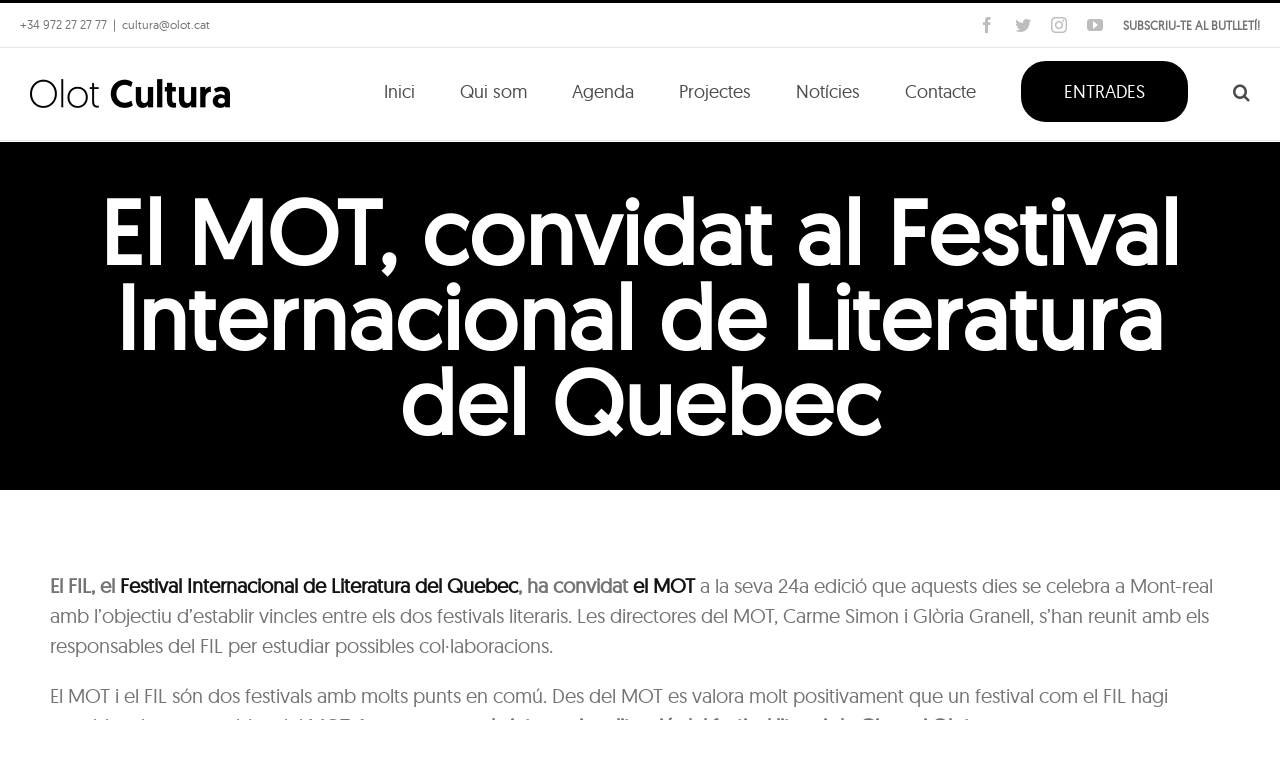

--- FILE ---
content_type: text/html; charset=UTF-8
request_url: https://www.olotcultura.cat/el-mot-convidat-al-festival-internacional-de-literatura-del-quebec/
body_size: 21088
content:
<!DOCTYPE html>
<html class="avada-html-layout-wide avada-html-header-position-top avada-has-site-width-percent avada-is-100-percent-template" lang="ca" prefix="og: http://ogp.me/ns# fb: http://ogp.me/ns/fb#">
<head>
	<meta http-equiv="X-UA-Compatible" content="IE=edge" />
	<meta http-equiv="Content-Type" content="text/html; charset=utf-8"/>
	<meta name="viewport" content="width=device-width, initial-scale=1" />
	<title>El MOT, convidat al Festival Internacional de Literatura del Quebec &#8211; Olot Cultura</title>
<meta name='robots' content='max-image-preview:large' />
<link rel='dns-prefetch' href='//maxcdn.bootstrapcdn.com' />
<link rel='dns-prefetch' href='//code.jquery.com' />
<link rel="alternate" type="application/rss+xml" title="Olot Cultura &raquo; Canal d&#039;informació" href="https://www.olotcultura.cat/feed/" />
<link rel="alternate" type="application/rss+xml" title="Olot Cultura &raquo; Canal dels comentaris" href="https://www.olotcultura.cat/comments/feed/" />
					<link rel="shortcut icon" href="https://www.olotcultura.cat/wp-content/uploads/2017/11/favicon-olot-cultura.png" type="image/x-icon" />
		
					<!-- For iPhone -->
			<link rel="apple-touch-icon" href="https://www.olotcultura.cat/wp-content/uploads/2017/11/favicon-olot-cultura.png">
		
					<!-- For iPhone Retina display -->
			<link rel="apple-touch-icon" sizes="180x180" href="https://www.olotcultura.cat/wp-content/uploads/2017/11/favicon-olot-cultura.png">
		
					<!-- For iPad -->
			<link rel="apple-touch-icon" sizes="152x152" href="https://www.olotcultura.cat/wp-content/uploads/2017/11/favicon-olot-cultura.png">
		
					<!-- For iPad Retina display -->
			<link rel="apple-touch-icon" sizes="167x167" href="https://www.olotcultura.cat/wp-content/uploads/2017/11/favicon-olot-cultura.png">
		
		<link rel="alternate" type="application/rss+xml" title="Olot Cultura &raquo; El MOT, convidat al Festival Internacional de Literatura del Quebec Canal dels comentaris" href="https://www.olotcultura.cat/el-mot-convidat-al-festival-internacional-de-literatura-del-quebec/feed/" />
<link rel="alternate" title="oEmbed (JSON)" type="application/json+oembed" href="https://www.olotcultura.cat/wp-json/oembed/1.0/embed?url=https%3A%2F%2Fwww.olotcultura.cat%2Fel-mot-convidat-al-festival-internacional-de-literatura-del-quebec%2F" />
<link rel="alternate" title="oEmbed (XML)" type="text/xml+oembed" href="https://www.olotcultura.cat/wp-json/oembed/1.0/embed?url=https%3A%2F%2Fwww.olotcultura.cat%2Fel-mot-convidat-al-festival-internacional-de-literatura-del-quebec%2F&#038;format=xml" />

		<meta property="og:title" content="El MOT, convidat al Festival Internacional de Literatura del Quebec"/>
		<meta property="og:type" content="article"/>
		<meta property="og:url" content="https://www.olotcultura.cat/el-mot-convidat-al-festival-internacional-de-literatura-del-quebec/"/>
		<meta property="og:site_name" content="Olot Cultura"/>
		<meta property="og:description" content="El FIL, el Festival Internacional de Literatura del Quebec, ha convidat el MOT a la seva 24a edició que aquests dies se celebra a Mont-real amb l&#039;objectiu d&#039;establir vincles entre els dos festivals literaris. Les directores del MOT, Carme Simon i Glòria Granell, s&#039;han reunit amb els responsables del FIL per"/>

									<meta property="og:image" content="https://www.olotcultura.cat/wp-content/uploads/2018/09/MOT-al-Quebec-1.jpg"/>
									<!-- This site uses the Google Analytics by MonsterInsights plugin v9.11.1 - Using Analytics tracking - https://www.monsterinsights.com/ -->
		<!-- Note: MonsterInsights is not currently configured on this site. The site owner needs to authenticate with Google Analytics in the MonsterInsights settings panel. -->
					<!-- No tracking code set -->
				<!-- / Google Analytics by MonsterInsights -->
		<style id='wp-img-auto-sizes-contain-inline-css' type='text/css'>
img:is([sizes=auto i],[sizes^="auto," i]){contain-intrinsic-size:3000px 1500px}
/*# sourceURL=wp-img-auto-sizes-contain-inline-css */
</style>
<style id='wp-emoji-styles-inline-css' type='text/css'>

	img.wp-smiley, img.emoji {
		display: inline !important;
		border: none !important;
		box-shadow: none !important;
		height: 1em !important;
		width: 1em !important;
		margin: 0 0.07em !important;
		vertical-align: -0.1em !important;
		background: none !important;
		padding: 0 !important;
	}
/*# sourceURL=wp-emoji-styles-inline-css */
</style>
<style id='classic-theme-styles-inline-css' type='text/css'>
/*! This file is auto-generated */
.wp-block-button__link{color:#fff;background-color:#32373c;border-radius:9999px;box-shadow:none;text-decoration:none;padding:calc(.667em + 2px) calc(1.333em + 2px);font-size:1.125em}.wp-block-file__button{background:#32373c;color:#fff;text-decoration:none}
/*# sourceURL=/wp-includes/css/classic-themes.min.css */
</style>
<link rel='stylesheet' id='contact-form-7-css' href='https://www.olotcultura.cat/wp-content/plugins/contact-form-7/includes/css/styles.css?ver=5.7.3' type='text/css' media='all' />
<link rel='stylesheet' id='nsc_bar_nice-cookie-consent-css' href='https://www.olotcultura.cat/wp-content/plugins/beautiful-and-responsive-cookie-consent/public/cookieNSCconsent.min.css?ver=4.9.1' type='text/css' media='all' />
<link rel='stylesheet' id='jquery-ui-css' href='https://code.jquery.com/ui/1.11.2/themes/smoothness/jquery-ui.css?ver=6.9' type='text/css' media='all' />
<link rel='stylesheet' id='bootstrap_css-css' href='https://maxcdn.bootstrapcdn.com/bootstrap/3.3.7/css/bootstrap.min.css?ver=6.9' type='text/css' media='all' />
<link rel='stylesheet' id='main_css-css' href='https://www.olotcultura.cat/wp-content/themes/Avada-Child-Theme/style.css?ver=6.9' type='text/css' media='all' />
<link rel='stylesheet' id='fusion-dynamic-css-css' href='https://www.olotcultura.cat/wp-content/uploads/fusion-styles/2671efcfab6cc89bfdfa62a791b5f97a.min.css?ver=3.4.1' type='text/css' media='all' />
<script type="text/javascript" src="https://www.olotcultura.cat/wp-includes/js/jquery/jquery.min.js?ver=3.7.1" id="jquery-core-js"></script>
<script type="text/javascript" src="https://www.olotcultura.cat/wp-includes/js/jquery/jquery-migrate.min.js?ver=3.4.1" id="jquery-migrate-js"></script>
<script type="text/javascript" src="https://maxcdn.bootstrapcdn.com/bootstrap/3.3.7/js/bootstrap.min.js?ver=6.9" id="bootstrap_js-js"></script>
<link rel="https://api.w.org/" href="https://www.olotcultura.cat/wp-json/" /><link rel="alternate" title="JSON" type="application/json" href="https://www.olotcultura.cat/wp-json/wp/v2/posts/38087" /><link rel="EditURI" type="application/rsd+xml" title="RSD" href="https://www.olotcultura.cat/xmlrpc.php?rsd" />
<meta name="generator" content="WordPress 6.9" />
<link rel="canonical" href="https://www.olotcultura.cat/el-mot-convidat-al-festival-internacional-de-literatura-del-quebec/" />
<link rel='shortlink' href='https://www.olotcultura.cat/?p=38087' />
<!-- Google tag (gtag.js) --> <script async src="https://www.googletagmanager.com/gtag/js?id=G-R72NWVPZLE"></script> <script> window.dataLayer = window.dataLayer || []; function gtag(){dataLayer.push(arguments);} gtag('js', new Date()); gtag('config', 'G-R72NWVPZLE'); </script><style type="text/css" id="css-fb-visibility">@media screen and (max-width: 640px){.fusion-no-small-visibility{display:none !important;}body:not(.fusion-builder-ui-wireframe) .sm-text-align-center{text-align:center !important;}body:not(.fusion-builder-ui-wireframe) .sm-text-align-left{text-align:left !important;}body:not(.fusion-builder-ui-wireframe) .sm-text-align-right{text-align:right !important;}body:not(.fusion-builder-ui-wireframe) .sm-mx-auto{margin-left:auto !important;margin-right:auto !important;}body:not(.fusion-builder-ui-wireframe) .sm-ml-auto{margin-left:auto !important;}body:not(.fusion-builder-ui-wireframe) .sm-mr-auto{margin-right:auto !important;}body:not(.fusion-builder-ui-wireframe) .fusion-absolute-position-small{position:absolute;top:auto;width:100%;}}@media screen and (min-width: 641px) and (max-width: 1024px){.fusion-no-medium-visibility{display:none !important;}body:not(.fusion-builder-ui-wireframe) .md-text-align-center{text-align:center !important;}body:not(.fusion-builder-ui-wireframe) .md-text-align-left{text-align:left !important;}body:not(.fusion-builder-ui-wireframe) .md-text-align-right{text-align:right !important;}body:not(.fusion-builder-ui-wireframe) .md-mx-auto{margin-left:auto !important;margin-right:auto !important;}body:not(.fusion-builder-ui-wireframe) .md-ml-auto{margin-left:auto !important;}body:not(.fusion-builder-ui-wireframe) .md-mr-auto{margin-right:auto !important;}body:not(.fusion-builder-ui-wireframe) .fusion-absolute-position-medium{position:absolute;top:auto;width:100%;}}@media screen and (min-width: 1025px){.fusion-no-large-visibility{display:none !important;}body:not(.fusion-builder-ui-wireframe) .lg-text-align-center{text-align:center !important;}body:not(.fusion-builder-ui-wireframe) .lg-text-align-left{text-align:left !important;}body:not(.fusion-builder-ui-wireframe) .lg-text-align-right{text-align:right !important;}body:not(.fusion-builder-ui-wireframe) .lg-mx-auto{margin-left:auto !important;margin-right:auto !important;}body:not(.fusion-builder-ui-wireframe) .lg-ml-auto{margin-left:auto !important;}body:not(.fusion-builder-ui-wireframe) .lg-mr-auto{margin-right:auto !important;}body:not(.fusion-builder-ui-wireframe) .fusion-absolute-position-large{position:absolute;top:auto;width:100%;}}</style>
<!-- Meta Pixel Code -->
<script type='text/javascript'>
!function(f,b,e,v,n,t,s){if(f.fbq)return;n=f.fbq=function(){n.callMethod?
n.callMethod.apply(n,arguments):n.queue.push(arguments)};if(!f._fbq)f._fbq=n;
n.push=n;n.loaded=!0;n.version='2.0';n.queue=[];t=b.createElement(e);t.async=!0;
t.src=v;s=b.getElementsByTagName(e)[0];s.parentNode.insertBefore(t,s)}(window,
document,'script','https://connect.facebook.net/en_US/fbevents.js');
</script>
<!-- End Meta Pixel Code -->
<script type='text/javascript'>
  fbq('init', '2039687972913551', {}, {
    "agent": "wordpress-6.9-3.0.8"
});
  </script><script type='text/javascript'>
  fbq('track', 'PageView', []);
  </script>
<!-- Meta Pixel Code -->
<noscript>
<img height="1" width="1" style="display:none" alt="fbpx"
src="https://www.facebook.com/tr?id=2039687972913551&ev=PageView&noscript=1" />
</noscript>
<!-- End Meta Pixel Code -->
<style type="text/css">.recentcomments a{display:inline !important;padding:0 !important;margin:0 !important;}</style><link rel="icon" href="https://www.olotcultura.cat/wp-content/uploads/2021/01/cropped-iconaICCO512-32x32.png" sizes="32x32" />
<link rel="icon" href="https://www.olotcultura.cat/wp-content/uploads/2021/01/cropped-iconaICCO512-192x192.png" sizes="192x192" />
<link rel="apple-touch-icon" href="https://www.olotcultura.cat/wp-content/uploads/2021/01/cropped-iconaICCO512-180x180.png" />
<meta name="msapplication-TileImage" content="https://www.olotcultura.cat/wp-content/uploads/2021/01/cropped-iconaICCO512-270x270.png" />
		<script type="text/javascript">
			var doc = document.documentElement;
			doc.setAttribute( 'data-useragent', navigator.userAgent );
		</script>
		<!-- Global Site Tag Vella (gtag.js) - Google Analytics--> 
<script async src="https://www.googletagmanager.com/gtag/js?id=GA_TRACKING_ID"></script>
<script>
  window.dataLayer = window.dataLayer || [];
  function gtag(){dataLayer.push(arguments);}
  gtag('js', new Date());

  gtag('config', 'UA-99775278-1');
</script>

<!-- Global site tag (gtag.js) - Google Analytics 
<script async src="https://www.googletagmanager.com/gtag/js?id=UA-157461058-1"></script>
<script>
  window.dataLayer = window.dataLayer || [];
  function gtag(){dataLayer.push(arguments);}
  gtag('js', new Date());

  gtag('config', 'UA-157461058-1');
</script>-->
	<style id='global-styles-inline-css' type='text/css'>
:root{--wp--preset--aspect-ratio--square: 1;--wp--preset--aspect-ratio--4-3: 4/3;--wp--preset--aspect-ratio--3-4: 3/4;--wp--preset--aspect-ratio--3-2: 3/2;--wp--preset--aspect-ratio--2-3: 2/3;--wp--preset--aspect-ratio--16-9: 16/9;--wp--preset--aspect-ratio--9-16: 9/16;--wp--preset--color--black: #000000;--wp--preset--color--cyan-bluish-gray: #abb8c3;--wp--preset--color--white: #ffffff;--wp--preset--color--pale-pink: #f78da7;--wp--preset--color--vivid-red: #cf2e2e;--wp--preset--color--luminous-vivid-orange: #ff6900;--wp--preset--color--luminous-vivid-amber: #fcb900;--wp--preset--color--light-green-cyan: #7bdcb5;--wp--preset--color--vivid-green-cyan: #00d084;--wp--preset--color--pale-cyan-blue: #8ed1fc;--wp--preset--color--vivid-cyan-blue: #0693e3;--wp--preset--color--vivid-purple: #9b51e0;--wp--preset--gradient--vivid-cyan-blue-to-vivid-purple: linear-gradient(135deg,rgb(6,147,227) 0%,rgb(155,81,224) 100%);--wp--preset--gradient--light-green-cyan-to-vivid-green-cyan: linear-gradient(135deg,rgb(122,220,180) 0%,rgb(0,208,130) 100%);--wp--preset--gradient--luminous-vivid-amber-to-luminous-vivid-orange: linear-gradient(135deg,rgb(252,185,0) 0%,rgb(255,105,0) 100%);--wp--preset--gradient--luminous-vivid-orange-to-vivid-red: linear-gradient(135deg,rgb(255,105,0) 0%,rgb(207,46,46) 100%);--wp--preset--gradient--very-light-gray-to-cyan-bluish-gray: linear-gradient(135deg,rgb(238,238,238) 0%,rgb(169,184,195) 100%);--wp--preset--gradient--cool-to-warm-spectrum: linear-gradient(135deg,rgb(74,234,220) 0%,rgb(151,120,209) 20%,rgb(207,42,186) 40%,rgb(238,44,130) 60%,rgb(251,105,98) 80%,rgb(254,248,76) 100%);--wp--preset--gradient--blush-light-purple: linear-gradient(135deg,rgb(255,206,236) 0%,rgb(152,150,240) 100%);--wp--preset--gradient--blush-bordeaux: linear-gradient(135deg,rgb(254,205,165) 0%,rgb(254,45,45) 50%,rgb(107,0,62) 100%);--wp--preset--gradient--luminous-dusk: linear-gradient(135deg,rgb(255,203,112) 0%,rgb(199,81,192) 50%,rgb(65,88,208) 100%);--wp--preset--gradient--pale-ocean: linear-gradient(135deg,rgb(255,245,203) 0%,rgb(182,227,212) 50%,rgb(51,167,181) 100%);--wp--preset--gradient--electric-grass: linear-gradient(135deg,rgb(202,248,128) 0%,rgb(113,206,126) 100%);--wp--preset--gradient--midnight: linear-gradient(135deg,rgb(2,3,129) 0%,rgb(40,116,252) 100%);--wp--preset--font-size--small: 15px;--wp--preset--font-size--medium: 20px;--wp--preset--font-size--large: 30px;--wp--preset--font-size--x-large: 42px;--wp--preset--font-size--normal: 20px;--wp--preset--font-size--xlarge: 40px;--wp--preset--font-size--huge: 60px;--wp--preset--spacing--20: 0.44rem;--wp--preset--spacing--30: 0.67rem;--wp--preset--spacing--40: 1rem;--wp--preset--spacing--50: 1.5rem;--wp--preset--spacing--60: 2.25rem;--wp--preset--spacing--70: 3.38rem;--wp--preset--spacing--80: 5.06rem;--wp--preset--shadow--natural: 6px 6px 9px rgba(0, 0, 0, 0.2);--wp--preset--shadow--deep: 12px 12px 50px rgba(0, 0, 0, 0.4);--wp--preset--shadow--sharp: 6px 6px 0px rgba(0, 0, 0, 0.2);--wp--preset--shadow--outlined: 6px 6px 0px -3px rgb(255, 255, 255), 6px 6px rgb(0, 0, 0);--wp--preset--shadow--crisp: 6px 6px 0px rgb(0, 0, 0);}:where(.is-layout-flex){gap: 0.5em;}:where(.is-layout-grid){gap: 0.5em;}body .is-layout-flex{display: flex;}.is-layout-flex{flex-wrap: wrap;align-items: center;}.is-layout-flex > :is(*, div){margin: 0;}body .is-layout-grid{display: grid;}.is-layout-grid > :is(*, div){margin: 0;}:where(.wp-block-columns.is-layout-flex){gap: 2em;}:where(.wp-block-columns.is-layout-grid){gap: 2em;}:where(.wp-block-post-template.is-layout-flex){gap: 1.25em;}:where(.wp-block-post-template.is-layout-grid){gap: 1.25em;}.has-black-color{color: var(--wp--preset--color--black) !important;}.has-cyan-bluish-gray-color{color: var(--wp--preset--color--cyan-bluish-gray) !important;}.has-white-color{color: var(--wp--preset--color--white) !important;}.has-pale-pink-color{color: var(--wp--preset--color--pale-pink) !important;}.has-vivid-red-color{color: var(--wp--preset--color--vivid-red) !important;}.has-luminous-vivid-orange-color{color: var(--wp--preset--color--luminous-vivid-orange) !important;}.has-luminous-vivid-amber-color{color: var(--wp--preset--color--luminous-vivid-amber) !important;}.has-light-green-cyan-color{color: var(--wp--preset--color--light-green-cyan) !important;}.has-vivid-green-cyan-color{color: var(--wp--preset--color--vivid-green-cyan) !important;}.has-pale-cyan-blue-color{color: var(--wp--preset--color--pale-cyan-blue) !important;}.has-vivid-cyan-blue-color{color: var(--wp--preset--color--vivid-cyan-blue) !important;}.has-vivid-purple-color{color: var(--wp--preset--color--vivid-purple) !important;}.has-black-background-color{background-color: var(--wp--preset--color--black) !important;}.has-cyan-bluish-gray-background-color{background-color: var(--wp--preset--color--cyan-bluish-gray) !important;}.has-white-background-color{background-color: var(--wp--preset--color--white) !important;}.has-pale-pink-background-color{background-color: var(--wp--preset--color--pale-pink) !important;}.has-vivid-red-background-color{background-color: var(--wp--preset--color--vivid-red) !important;}.has-luminous-vivid-orange-background-color{background-color: var(--wp--preset--color--luminous-vivid-orange) !important;}.has-luminous-vivid-amber-background-color{background-color: var(--wp--preset--color--luminous-vivid-amber) !important;}.has-light-green-cyan-background-color{background-color: var(--wp--preset--color--light-green-cyan) !important;}.has-vivid-green-cyan-background-color{background-color: var(--wp--preset--color--vivid-green-cyan) !important;}.has-pale-cyan-blue-background-color{background-color: var(--wp--preset--color--pale-cyan-blue) !important;}.has-vivid-cyan-blue-background-color{background-color: var(--wp--preset--color--vivid-cyan-blue) !important;}.has-vivid-purple-background-color{background-color: var(--wp--preset--color--vivid-purple) !important;}.has-black-border-color{border-color: var(--wp--preset--color--black) !important;}.has-cyan-bluish-gray-border-color{border-color: var(--wp--preset--color--cyan-bluish-gray) !important;}.has-white-border-color{border-color: var(--wp--preset--color--white) !important;}.has-pale-pink-border-color{border-color: var(--wp--preset--color--pale-pink) !important;}.has-vivid-red-border-color{border-color: var(--wp--preset--color--vivid-red) !important;}.has-luminous-vivid-orange-border-color{border-color: var(--wp--preset--color--luminous-vivid-orange) !important;}.has-luminous-vivid-amber-border-color{border-color: var(--wp--preset--color--luminous-vivid-amber) !important;}.has-light-green-cyan-border-color{border-color: var(--wp--preset--color--light-green-cyan) !important;}.has-vivid-green-cyan-border-color{border-color: var(--wp--preset--color--vivid-green-cyan) !important;}.has-pale-cyan-blue-border-color{border-color: var(--wp--preset--color--pale-cyan-blue) !important;}.has-vivid-cyan-blue-border-color{border-color: var(--wp--preset--color--vivid-cyan-blue) !important;}.has-vivid-purple-border-color{border-color: var(--wp--preset--color--vivid-purple) !important;}.has-vivid-cyan-blue-to-vivid-purple-gradient-background{background: var(--wp--preset--gradient--vivid-cyan-blue-to-vivid-purple) !important;}.has-light-green-cyan-to-vivid-green-cyan-gradient-background{background: var(--wp--preset--gradient--light-green-cyan-to-vivid-green-cyan) !important;}.has-luminous-vivid-amber-to-luminous-vivid-orange-gradient-background{background: var(--wp--preset--gradient--luminous-vivid-amber-to-luminous-vivid-orange) !important;}.has-luminous-vivid-orange-to-vivid-red-gradient-background{background: var(--wp--preset--gradient--luminous-vivid-orange-to-vivid-red) !important;}.has-very-light-gray-to-cyan-bluish-gray-gradient-background{background: var(--wp--preset--gradient--very-light-gray-to-cyan-bluish-gray) !important;}.has-cool-to-warm-spectrum-gradient-background{background: var(--wp--preset--gradient--cool-to-warm-spectrum) !important;}.has-blush-light-purple-gradient-background{background: var(--wp--preset--gradient--blush-light-purple) !important;}.has-blush-bordeaux-gradient-background{background: var(--wp--preset--gradient--blush-bordeaux) !important;}.has-luminous-dusk-gradient-background{background: var(--wp--preset--gradient--luminous-dusk) !important;}.has-pale-ocean-gradient-background{background: var(--wp--preset--gradient--pale-ocean) !important;}.has-electric-grass-gradient-background{background: var(--wp--preset--gradient--electric-grass) !important;}.has-midnight-gradient-background{background: var(--wp--preset--gradient--midnight) !important;}.has-small-font-size{font-size: var(--wp--preset--font-size--small) !important;}.has-medium-font-size{font-size: var(--wp--preset--font-size--medium) !important;}.has-large-font-size{font-size: var(--wp--preset--font-size--large) !important;}.has-x-large-font-size{font-size: var(--wp--preset--font-size--x-large) !important;}
/*# sourceURL=global-styles-inline-css */
</style>
<style id='wp-block-library-inline-css' type='text/css'>
:root{--wp-block-synced-color:#7a00df;--wp-block-synced-color--rgb:122,0,223;--wp-bound-block-color:var(--wp-block-synced-color);--wp-editor-canvas-background:#ddd;--wp-admin-theme-color:#007cba;--wp-admin-theme-color--rgb:0,124,186;--wp-admin-theme-color-darker-10:#006ba1;--wp-admin-theme-color-darker-10--rgb:0,107,160.5;--wp-admin-theme-color-darker-20:#005a87;--wp-admin-theme-color-darker-20--rgb:0,90,135;--wp-admin-border-width-focus:2px}@media (min-resolution:192dpi){:root{--wp-admin-border-width-focus:1.5px}}.wp-element-button{cursor:pointer}:root .has-very-light-gray-background-color{background-color:#eee}:root .has-very-dark-gray-background-color{background-color:#313131}:root .has-very-light-gray-color{color:#eee}:root .has-very-dark-gray-color{color:#313131}:root .has-vivid-green-cyan-to-vivid-cyan-blue-gradient-background{background:linear-gradient(135deg,#00d084,#0693e3)}:root .has-purple-crush-gradient-background{background:linear-gradient(135deg,#34e2e4,#4721fb 50%,#ab1dfe)}:root .has-hazy-dawn-gradient-background{background:linear-gradient(135deg,#faaca8,#dad0ec)}:root .has-subdued-olive-gradient-background{background:linear-gradient(135deg,#fafae1,#67a671)}:root .has-atomic-cream-gradient-background{background:linear-gradient(135deg,#fdd79a,#004a59)}:root .has-nightshade-gradient-background{background:linear-gradient(135deg,#330968,#31cdcf)}:root .has-midnight-gradient-background{background:linear-gradient(135deg,#020381,#2874fc)}:root{--wp--preset--font-size--normal:16px;--wp--preset--font-size--huge:42px}.has-regular-font-size{font-size:1em}.has-larger-font-size{font-size:2.625em}.has-normal-font-size{font-size:var(--wp--preset--font-size--normal)}.has-huge-font-size{font-size:var(--wp--preset--font-size--huge)}.has-text-align-center{text-align:center}.has-text-align-left{text-align:left}.has-text-align-right{text-align:right}.has-fit-text{white-space:nowrap!important}#end-resizable-editor-section{display:none}.aligncenter{clear:both}.items-justified-left{justify-content:flex-start}.items-justified-center{justify-content:center}.items-justified-right{justify-content:flex-end}.items-justified-space-between{justify-content:space-between}.screen-reader-text{border:0;clip-path:inset(50%);height:1px;margin:-1px;overflow:hidden;padding:0;position:absolute;width:1px;word-wrap:normal!important}.screen-reader-text:focus{background-color:#ddd;clip-path:none;color:#444;display:block;font-size:1em;height:auto;left:5px;line-height:normal;padding:15px 23px 14px;text-decoration:none;top:5px;width:auto;z-index:100000}html :where(.has-border-color){border-style:solid}html :where([style*=border-top-color]){border-top-style:solid}html :where([style*=border-right-color]){border-right-style:solid}html :where([style*=border-bottom-color]){border-bottom-style:solid}html :where([style*=border-left-color]){border-left-style:solid}html :where([style*=border-width]){border-style:solid}html :where([style*=border-top-width]){border-top-style:solid}html :where([style*=border-right-width]){border-right-style:solid}html :where([style*=border-bottom-width]){border-bottom-style:solid}html :where([style*=border-left-width]){border-left-style:solid}html :where(img[class*=wp-image-]){height:auto;max-width:100%}:where(figure){margin:0 0 1em}html :where(.is-position-sticky){--wp-admin--admin-bar--position-offset:var(--wp-admin--admin-bar--height,0px)}@media screen and (max-width:600px){html :where(.is-position-sticky){--wp-admin--admin-bar--position-offset:0px}}
/*wp_block_styles_on_demand_placeholder:696d896091bbe*/
/*# sourceURL=wp-block-library-inline-css */
</style>
<style id='wp-block-library-theme-inline-css' type='text/css'>
.wp-block-audio :where(figcaption){color:#555;font-size:13px;text-align:center}.is-dark-theme .wp-block-audio :where(figcaption){color:#ffffffa6}.wp-block-audio{margin:0 0 1em}.wp-block-code{border:1px solid #ccc;border-radius:4px;font-family:Menlo,Consolas,monaco,monospace;padding:.8em 1em}.wp-block-embed :where(figcaption){color:#555;font-size:13px;text-align:center}.is-dark-theme .wp-block-embed :where(figcaption){color:#ffffffa6}.wp-block-embed{margin:0 0 1em}.blocks-gallery-caption{color:#555;font-size:13px;text-align:center}.is-dark-theme .blocks-gallery-caption{color:#ffffffa6}:root :where(.wp-block-image figcaption){color:#555;font-size:13px;text-align:center}.is-dark-theme :root :where(.wp-block-image figcaption){color:#ffffffa6}.wp-block-image{margin:0 0 1em}.wp-block-pullquote{border-bottom:4px solid;border-top:4px solid;color:currentColor;margin-bottom:1.75em}.wp-block-pullquote :where(cite),.wp-block-pullquote :where(footer),.wp-block-pullquote__citation{color:currentColor;font-size:.8125em;font-style:normal;text-transform:uppercase}.wp-block-quote{border-left:.25em solid;margin:0 0 1.75em;padding-left:1em}.wp-block-quote cite,.wp-block-quote footer{color:currentColor;font-size:.8125em;font-style:normal;position:relative}.wp-block-quote:where(.has-text-align-right){border-left:none;border-right:.25em solid;padding-left:0;padding-right:1em}.wp-block-quote:where(.has-text-align-center){border:none;padding-left:0}.wp-block-quote.is-large,.wp-block-quote.is-style-large,.wp-block-quote:where(.is-style-plain){border:none}.wp-block-search .wp-block-search__label{font-weight:700}.wp-block-search__button{border:1px solid #ccc;padding:.375em .625em}:where(.wp-block-group.has-background){padding:1.25em 2.375em}.wp-block-separator.has-css-opacity{opacity:.4}.wp-block-separator{border:none;border-bottom:2px solid;margin-left:auto;margin-right:auto}.wp-block-separator.has-alpha-channel-opacity{opacity:1}.wp-block-separator:not(.is-style-wide):not(.is-style-dots){width:100px}.wp-block-separator.has-background:not(.is-style-dots){border-bottom:none;height:1px}.wp-block-separator.has-background:not(.is-style-wide):not(.is-style-dots){height:2px}.wp-block-table{margin:0 0 1em}.wp-block-table td,.wp-block-table th{word-break:normal}.wp-block-table :where(figcaption){color:#555;font-size:13px;text-align:center}.is-dark-theme .wp-block-table :where(figcaption){color:#ffffffa6}.wp-block-video :where(figcaption){color:#555;font-size:13px;text-align:center}.is-dark-theme .wp-block-video :where(figcaption){color:#ffffffa6}.wp-block-video{margin:0 0 1em}:root :where(.wp-block-template-part.has-background){margin-bottom:0;margin-top:0;padding:1.25em 2.375em}
/*# sourceURL=/wp-includes/css/dist/block-library/theme.min.css */
</style>
</head>

<body class="wp-singular post-template-default single single-post postid-38087 single-format-standard wp-theme-Avada wp-child-theme-Avada-Child-Theme fusion-image-hovers fusion-pagination-sizing fusion-button_size-xlarge fusion-button_type-flat fusion-button_span-no avada-image-rollover-circle-no avada-image-rollover-yes avada-image-rollover-direction-left fusion-body ltr fusion-sticky-header no-mobile-sticky-header no-mobile-slidingbar no-mobile-totop avada-has-rev-slider-styles fusion-disable-outline fusion-sub-menu-fade mobile-logo-pos-left layout-wide-mode avada-has-boxed-modal-shadow-none layout-scroll-offset-full avada-has-zero-margin-offset-top fusion-top-header menu-text-align-center mobile-menu-design-modern fusion-show-pagination-text fusion-header-layout-v2 avada-responsive avada-footer-fx-none avada-menu-highlight-style-bar fusion-search-form-classic fusion-main-menu-search-dropdown fusion-avatar-square avada-sticky-shrinkage avada-dropdown-styles avada-blog-layout-grid avada-blog-archive-layout-large avada-header-shadow-no avada-menu-icon-position-left avada-has-megamenu-shadow avada-has-mainmenu-dropdown-divider avada-has-header-100-width avada-has-pagetitle-bg-full avada-has-pagetitle-bg-parallax avada-has-main-nav-search-icon avada-has-breadcrumb-mobile-hidden avada-has-titlebar-bar_and_content avada-has-pagination-padding avada-flyout-menu-direction-fade avada-ec-views-v1" >
	    <script type='text/javascript'>

      function updateConfig() {
        var eventsFilter = "Microdata,SubscribedButtonClick";
        var eventsFilterList = eventsFilter.split(',');
        fbq.instance.pluginConfig.set("2039687972913551", 'openbridge',
          {'endpoints':
            [{
              'targetDomain': window.location.href,
              'endpoint': window.location.href + '.open-bridge'
            }],
            'eventsFilter': {
              'eventNames':eventsFilterList,
              'filteringMode':'blocklist'
            }
          }
        );
        fbq.instance.configLoaded("2039687972913551");
      }

      window.onload = function() {
        var s = document.createElement('script');
        s.setAttribute('src', "https://www.olotcultura.cat/wp-content/plugins/official-facebook-pixel/core/../js/openbridge_plugin.js");
        s.setAttribute('onload', 'updateConfig()');
        document.body.appendChild( s );
      }
    </script>	<a class="skip-link screen-reader-text" href="#content">Skip to content</a>

	<div id="boxed-wrapper">
		<div class="fusion-sides-frame"></div>
		<div id="wrapper" class="fusion-wrapper">
			<div id="home" style="position:relative;top:-1px;"></div>
			
				
			<header class="fusion-header-wrapper">
				<div class="fusion-header-v2 fusion-logo-alignment fusion-logo-left fusion-sticky-menu- fusion-sticky-logo-1 fusion-mobile-logo-  fusion-mobile-menu-design-modern">
					
<div class="fusion-secondary-header">
	<div class="fusion-row">
					<div class="fusion-alignleft">
				<div class="fusion-contact-info"><span class="fusion-contact-info-phone-number">+34 972 27 27 77</span><span class="fusion-header-separator">|</span><span class="fusion-contact-info-email-address"><a href="mailto:&#99;&#117;&#108;&#116;u&#114;&#97;&#64;&#111;&#108;o&#116;.&#99;at">&#99;&#117;&#108;&#116;u&#114;&#97;&#64;&#111;&#108;o&#116;.&#99;at</a></span></div>			</div>
							<div class="fusion-alignright">
				<div class="fusion-social-links-header subscriute">
					<a href="https://www.olotcultura.cat/formTek/" target="lightbox" rel="iLightbox" data-caption="">SUBSCRIU-TE AL BUTLLETÍ!</a>
				</div>
				<div class="fusion-social-links-header"><div class="fusion-social-networks"><div class="fusion-social-networks-wrapper"><a  class="fusion-social-network-icon fusion-tooltip fusion-facebook awb-icon-facebook" style data-placement="bottom" data-title="Facebook" data-toggle="tooltip" title="Facebook" href="https://www.facebook.com/olotCultura/" target="_blank" rel="noopener noreferrer"><span class="screen-reader-text">Facebook</span></a><a  class="fusion-social-network-icon fusion-tooltip fusion-twitter awb-icon-twitter" style data-placement="bottom" data-title="Twitter" data-toggle="tooltip" title="Twitter" href="https://twitter.com/@OlotCultura" target="_blank" rel="noopener noreferrer"><span class="screen-reader-text">Twitter</span></a><a  class="fusion-social-network-icon fusion-tooltip fusion-instagram awb-icon-instagram" style data-placement="bottom" data-title="Instagram" data-toggle="tooltip" title="Instagram" href="https://www.instagram.com/OlotCultura/" target="_blank" rel="noopener noreferrer"><span class="screen-reader-text">Instagram</span></a><a  class="fusion-social-network-icon fusion-tooltip fusion-youtube awb-icon-youtube" style data-placement="bottom" data-title="YouTube" data-toggle="tooltip" title="YouTube" href="https://www.youtube.com/channel/UCE-Z1mG92Cw3JMddW4c_xOg" target="_blank" rel="noopener noreferrer"><span class="screen-reader-text">YouTube</span></a></div></div></div>
			</div>
			</div>
</div>
<div class="fusion-header-sticky-height"></div>
<div class="fusion-header">
	<div class="fusion-row">
					<div class="fusion-logo" data-margin-top="31px" data-margin-bottom="31px" data-margin-left="0px" data-margin-right="0px">
			<a class="fusion-logo-link"  href="https://www.olotcultura.cat/" >

						<!-- standard logo -->
			<img src="https://www.olotcultura.cat/wp-content/uploads/2017/11/Olot-Cultura_logo_web_400.png" srcset="https://www.olotcultura.cat/wp-content/uploads/2017/11/Olot-Cultura_logo_web_400.png 1x, https://www.olotcultura.cat/wp-content/uploads/2017/11/Olot-Cultura_logo_web_400.png 2x" width="400" height="57" style="max-height:57px;height:auto;" alt="Olot Cultura Logo" data-retina_logo_url="https://www.olotcultura.cat/wp-content/uploads/2017/11/Olot-Cultura_logo_web_400.png" class="fusion-standard-logo" />

			
											<!-- sticky header logo -->
				<img src="https://www.olotcultura.cat/wp-content/uploads/2017/11/Olot-Cultura_logo_web_400.png" srcset="https://www.olotcultura.cat/wp-content/uploads/2017/11/Olot-Cultura_logo_web_400.png 1x, https://www.olotcultura.cat/wp-content/uploads/2017/11/Olot-Cultura_logo_web_400.png 2x" width="400" height="57" style="max-height:57px;height:auto;" alt="Olot Cultura Logo" data-retina_logo_url="https://www.olotcultura.cat/wp-content/uploads/2017/11/Olot-Cultura_logo_web_400.png" class="fusion-sticky-logo" />
					</a>
		</div>		<nav class="fusion-main-menu" aria-label="Main Menu"><ul id="menu-principal" class="fusion-menu"><li  id="menu-item-43280"  class="menu-item menu-item-type-post_type menu-item-object-page menu-item-home menu-item-43280"  data-item-id="43280"><a  href="https://www.olotcultura.cat/" class="fusion-bar-highlight"><span class="menu-text">Inici</span></a></li><li  id="menu-item-38801"  class="menu-item menu-item-type-post_type menu-item-object-page menu-item-has-children menu-item-38801 fusion-dropdown-menu"  data-item-id="38801"><a  href="https://www.olotcultura.cat/qui-som/" class="fusion-bar-highlight"><span class="menu-text">Qui som</span></a><ul class="sub-menu"><li  id="menu-item-43654"  class="menu-item menu-item-type-custom menu-item-object-custom menu-item-43654 fusion-dropdown-submenu" ><a  href="https://www.olotcultura.cat/qui-som/#equipaments" class="fusion-bar-highlight"><span>Equipaments</span></a></li><li  id="menu-item-43656"  class="menu-item menu-item-type-custom menu-item-object-custom menu-item-43656 fusion-dropdown-submenu" ><a  href="https://www.olotcultura.cat/qui-som/#equip" class="fusion-bar-highlight"><span>Equip</span></a></li></ul></li><li  id="menu-item-39070"  class="menu-item menu-item-type-post_type menu-item-object-page menu-item-39070"  data-item-id="39070"><a  href="https://www.olotcultura.cat/agenda/" class="fusion-bar-highlight"><span class="menu-text">Agenda</span></a></li><li  id="menu-item-2236"  class="menu-item menu-item-type-post_type menu-item-object-page menu-item-2236"  data-item-id="2236"><a  href="https://www.olotcultura.cat/projectes/" class="fusion-bar-highlight"><span class="menu-text">Projectes</span></a></li><li  id="menu-item-2237"  class="menu-item menu-item-type-post_type menu-item-object-page current_page_parent menu-item-2237"  data-item-id="2237"><a  href="https://www.olotcultura.cat/noticies/" class="fusion-bar-highlight"><span class="menu-text">Notícies</span></a></li><li  id="menu-item-2235"  class="menu-item menu-item-type-post_type menu-item-object-page menu-item-has-children menu-item-2235 fusion-dropdown-menu"  data-item-id="2235"><a  href="https://www.olotcultura.cat/contacte/" class="fusion-bar-highlight"><span class="menu-text">Contacte</span></a><ul class="sub-menu"><li  id="menu-item-51753"  class="menu-item menu-item-type-post_type menu-item-object-page menu-item-51753 fusion-dropdown-submenu" ><a  href="https://www.olotcultura.cat/entitats/" class="fusion-bar-highlight"><span>Entitats</span></a></li><li  id="menu-item-45626"  class="menu-item menu-item-type-post_type menu-item-object-page menu-item-45626 fusion-dropdown-submenu" ><a  href="https://www.olotcultura.cat/cessio-despais/" class="fusion-bar-highlight"><span>Cessió d’espais</span></a></li><li  id="menu-item-38628"  class="menu-item menu-item-type-post_type menu-item-object-page menu-item-38628 fusion-dropdown-submenu" ><a  href="https://www.olotcultura.cat/contacte-xarxes-socials/" class="fusion-bar-highlight"><span>Xarxes socials</span></a></li><li  id="menu-item-39811"  class="menu-item menu-item-type-post_type menu-item-object-page menu-item-39811 fusion-dropdown-submenu" ><a  href="https://www.olotcultura.cat/contacte/premsa/" class="fusion-bar-highlight"><span>Premsa</span></a></li></ul></li><li  id="menu-item-233"  class="menu-item menu-item-type-custom menu-item-object-custom menu-item-233 fusion-menu-item-button"  data-item-id="233"><a  target="_blank" rel="noopener noreferrer" href="https://olotcultura.koobin.cat/" class="fusion-bar-highlight"><span class="menu-text fusion-button button-default button-xlarge">ENTRADES</span></a></li><li class="fusion-custom-menu-item fusion-main-menu-search"><a class="fusion-main-menu-icon fusion-bar-highlight" href="#" aria-label="Cerca" data-title="Cerca" title="Cerca" role="button" aria-expanded="false"></a><div class="fusion-custom-menu-item-contents">		<form role="search" class="searchform fusion-search-form  fusion-search-form-classic" method="get" action="https://www.olotcultura.cat/">
			<div class="fusion-search-form-content">

				
				<div class="fusion-search-field search-field">
					<label><span class="screen-reader-text">Cerca …</span>
													<input type="search" value="" name="s" class="s" placeholder="Cercar..." required aria-required="true" aria-label="Cercar..."/>
											</label>
				</div>
				<div class="fusion-search-button search-button">
					<input type="submit" class="fusion-search-submit searchsubmit" aria-label="Cerca" value="&#xf002;" />
									</div>

				
			</div>


			
		</form>
		</div></li></ul></nav>	<div class="fusion-mobile-menu-icons">
							<a href="#" class="fusion-icon awb-icon-bars" aria-label="Toggle mobile menu" aria-expanded="false"></a>
		
		
		
			</div>

<nav class="fusion-mobile-nav-holder fusion-mobile-menu-text-align-left" aria-label="Main Menu Mobile"></nav>

					</div>
</div>
				</div>
				<div class="fusion-clearfix"></div>
			</header>
							
						<div id="sliders-container" class="fusion-slider-visibility">
					</div>
				
				
			
			<div class="avada-page-titlebar-wrapper" role="banner">
	<div class="fusion-page-title-bar fusion-page-title-bar-breadcrumbs fusion-page-title-bar-center">
		<div class="fusion-page-title-row">
			<div class="fusion-page-title-wrapper">
				<div class="fusion-page-title-captions">

																							<h1 class="entry-title">El MOT, convidat al Festival Internacional de Literatura del Quebec</h1>

											
																
				</div>

				
			</div>
		</div>
	</div>
</div>

						<main id="main" class="clearfix width-100">
				<div class="fusion-row" style="max-width:100%;">

<section id="content" style="width: 100%;">
		
					<article id="post-38087" class="post post-38087 type-post status-publish format-standard has-post-thumbnail hentry category-noticies tag-festival-mot tag-mot">
										<span class="entry-title" style="display: none;">El MOT, convidat al Festival Internacional de Literatura del Quebec</span>
			
										
						<div class="post-content">
				<p><strong>El FIL, el <a href="http://www.festival-fil.qc.ca/" target="_blank">Festival Internacional de Literatura del Quebec</a>, ha convidat <a href="http://festivalmot.cat" target="_blank">el MOT</a></strong> a la seva 24a edició que aquests dies se celebra a Mont-real amb l&#8217;objectiu d&#8217;establir vincles entre els dos festivals literaris. Les directores del MOT, Carme Simon i Glòria Granell, s&#8217;han reunit amb els responsables del FIL per estudiar possibles col·laboracions.</p>
<p>El MOT i el FIL són dos festivals amb molts punts en comú. Des del MOT es valora molt positivament que un festival com el FIL hagi convidat els responsables del MOT, fet que suposa <strong>la internacionalització del festival literari de Girona i Olot</strong>.</p>
<p>El FIL és <strong>un dels festivals literaris més importants de Nord-Amèrica</strong>. Atrau cada any uns 200 autors d&#8217;arreu del món per participar en nombroses activitats literàries com ara lectures, taules rodones, espectacles, concerts i exposicions. Des de la seva creació,  més de 4.500 escriptors i artistes internacionals han participat als més de 1.000 actes organitzat pel FIL i que han aplegat gairebé 200.000 visitants. Es tracta d&#8217;un esdeveniment per a tots els públics amb l&#8217;objectiu de promoure la lectura.</p>
<p><strong>La literatura catalana és la convidada en aquesta edició</strong> del FIL. Fins a Mont-real s&#8217;han traslladat diversos escriptors com Xavier Bosch, Ramon Erra, Lluís Llach i Imma Monsó, els músics Muchaco y los Sobrinos, Barba Corsini, Mireia Tejero i també la ballarina Sol Picó    	</p>
							</div>
			<!-- NOTICIES RELACIONADES!! -->
			<div class="fusion-fullwidth fullwidth-box nonhundred-percent-fullwidth non-hundred-percent-height-scrolling" style="background-color: #ffffff;background-position: center center;background-repeat: no-repeat;padding-top:80px;padding-right:30px;padding-bottom:0px;padding-left:30px;">
	<div class="fusion-builder-row fusion-row ">
		<div class="fusion-layout-column fusion_builder_column fusion_builder_column_1_1  fusion-one-full fusion-column-first fusion-column-last 1_1" style="margin-top:0px;margin-bottom:0px;">
			<div class="fusion-column-wrapper" style="padding: 0px 0px 0px 0px;background-position:left top;background-repeat:no-repeat;-webkit-background-size:cover;-moz-background-size:cover;-o-background-size:cover;background-size:cover;" data-bg-url="">
				<div class="fusion-section-separator section-separator fusion-section-separator-with-offset" style="padding:0;margin-left:calc( (100vw - 100% ) / -2  );margin-right:calc( (100vw - 100% ) / -2   );">
					<svg class="slantCandy" xmlns="http://www.w3.org/2000/svg" version="1.1" width="100%" height="100" viewBox="0 0 100 102" preserveAspectRatio="none" style="fill:#c4c4c4;padding:0;margin-bottom:-3px;display:block">
					<path d="M100 0 L-2 100 L101 100 Z"></path></svg>
				</div>
				<div class="fusion-clearfix"></div>
			</div>
		</div>
	</div>
</div>
<div class="fusion-fullwidth fullwidth-box nonhundred-percent-fullwidth non-hundred-percent-height-scrolling" style="background-color: #c4c4c4;background-position: center center;background-repeat: no-repeat;padding-top:30px;padding-right:30px;padding-bottom:80px;padding-left:30px;">
	<div class="fusion-builder-row fusion-row">
		<div class="fusion-text">
			<h2 style="text-align: center; color:#ffffff" data-fontsize="30" data-lineheight="30">NOTÍCIES RELACIONADES</h2>
		</div>
		<div class="fusion-separator sep-single sep-solid" style="border-color:#ffffff;border-top-width:2px;margin-left: auto;margin-right: auto;margin-top:;margin-bottom:40px;width:100%;max-width:450px;"></div>

<section class="related-posts single-related-posts">
	
	
	
	
				<div id="noticies_relacionades" class="fusion-carousel" data-imagesize="auto" data-metacontent="no" data-autoplay="yes" data-touchscroll="no" data-columns="3" data-itemmargin="30px" data-itemwidth="180" data-touchscroll="yes" data-scrollitems="">
		<div class="fusion-carousel-positioner">
			<ul class="fusion-carousel-holder">
																							<li class="fusion-carousel-item">
						<div class="fusion-carousel-item-wrapper">
							<div  class="fusion-image-wrapper" aria-haspopup="true">
				  <img width="650" height="400" src="https://www.olotcultura.cat/wp-content/uploads/2025/11/autors-mot-2026_.jpg" class="attachment-full size-full wp-post-image" alt="" decoding="async" fetchpriority="high" srcset="https://www.olotcultura.cat/wp-content/uploads/2025/11/autors-mot-2026_-200x123.jpg 200w, https://www.olotcultura.cat/wp-content/uploads/2025/11/autors-mot-2026_-400x246.jpg 400w, https://www.olotcultura.cat/wp-content/uploads/2025/11/autors-mot-2026_-600x369.jpg 600w, https://www.olotcultura.cat/wp-content/uploads/2025/11/autors-mot-2026_.jpg 650w" sizes="(min-width: 1200px) 33vw, (min-width: 2200px) 100vw, (min-width: 784px) 607px, (min-width: 712px) 784px, (min-width: 640px) 712px, " /><div class="fusion-rollover">
	<div class="fusion-rollover-content">

				
		
												<h4 class="fusion-rollover-title">
					<a class="fusion-rollover-title-link" href="https://www.olotcultura.cat/el-mot-2026-dedicat-al-viatge-en-la-literatura-presenta-les-primeres-confirmacions/">
						El MOT 2026, dedicat al viatge en la literatura, presenta les primeres confirmacions					</a>
				</h4>
			
								
		
						<a class="fusion-link-wrapper" href="https://www.olotcultura.cat/el-mot-2026-dedicat-al-viatge-en-la-literatura-presenta-les-primeres-confirmacions/" aria-label="El MOT 2026, dedicat al viatge en la literatura, presenta les primeres confirmacions"></a>
	</div>
</div>
</div>
  
						<div class="fusion-post-content-wrapper">								
							<div class="fusion-post-content post-content">
								<h2 class="entry-title fusion-post-title" data-fontsize="26" data-lineheight="31">
									<a href="https://www.olotcultura.cat/el-mot-2026-dedicat-al-viatge-en-la-literatura-presenta-les-primeres-confirmacions/">El MOT 2026, dedicat al viatge en la literatura, presenta les primeres confirmacions</a>
								</h2>
								<p class="fusion-single-line-meta">
									<span>25 novembre, 2025</span>								
								</p>
								<div class="fusion-content-sep sep-none"></div>											
								<div class="fusion-post-content-container">
									<p>Els primers noms confirmats inclouen Gian Marco Griffi, Julio Llamazares, Míriam Cano, Oriol Canosa, Irene Pujadas, Núria Perpinyà, Joan Benesiu i Antoni Martí Monterde.</p>
					
								</div>
							</div>																																						
						</div>        				
					</div><!-- fusion-carousel-item-wrapper -->
						
					</li>
																			<li class="fusion-carousel-item">
						<div class="fusion-carousel-item-wrapper">
							<div  class="fusion-image-wrapper" aria-haspopup="true">
				  <img width="1920" height="1181" src="https://www.olotcultura.cat/wp-content/uploads/2025/10/eva-vazquez-mot.jpg" class="attachment-full size-full wp-post-image" alt="" decoding="async" srcset="https://www.olotcultura.cat/wp-content/uploads/2025/10/eva-vazquez-mot-200x123.jpg 200w, https://www.olotcultura.cat/wp-content/uploads/2025/10/eva-vazquez-mot-400x246.jpg 400w, https://www.olotcultura.cat/wp-content/uploads/2025/10/eva-vazquez-mot-600x369.jpg 600w, https://www.olotcultura.cat/wp-content/uploads/2025/10/eva-vazquez-mot-800x492.jpg 800w, https://www.olotcultura.cat/wp-content/uploads/2025/10/eva-vazquez-mot-1200x738.jpg 1200w, https://www.olotcultura.cat/wp-content/uploads/2025/10/eva-vazquez-mot.jpg 1920w" sizes="(min-width: 1200px) 33vw, (min-width: 2200px) 100vw, (min-width: 784px) 607px, (min-width: 712px) 784px, (min-width: 640px) 712px, " /><div class="fusion-rollover">
	<div class="fusion-rollover-content">

				
		
												<h4 class="fusion-rollover-title">
					<a class="fusion-rollover-title-link" href="https://www.olotcultura.cat/el-viatge-en-la-literatura-al-centre-del-mot-2026/">
						El viatge en la literatura, al centre del MOT 2026					</a>
				</h4>
			
								
		
						<a class="fusion-link-wrapper" href="https://www.olotcultura.cat/el-viatge-en-la-literatura-al-centre-del-mot-2026/" aria-label="El viatge en la literatura, al centre del MOT 2026"></a>
	</div>
</div>
</div>
  
						<div class="fusion-post-content-wrapper">								
							<div class="fusion-post-content post-content">
								<h2 class="entry-title fusion-post-title" data-fontsize="26" data-lineheight="31">
									<a href="https://www.olotcultura.cat/el-viatge-en-la-literatura-al-centre-del-mot-2026/">El viatge en la literatura, al centre del MOT 2026</a>
								</h2>
								<p class="fusion-single-line-meta">
									<span>3 octubre, 2025</span>								
								</p>
								<div class="fusion-content-sep sep-none"></div>											
								<div class="fusion-post-content-container">
									<p>El festival de literatura acollirà autors que han explorat el moviment, la transformació i l&#8217;inesperat. </p>
					
								</div>
							</div>																																						
						</div>        				
					</div><!-- fusion-carousel-item-wrapper -->
						
					</li>
																			<li class="fusion-carousel-item">
						<div class="fusion-carousel-item-wrapper">
							<div  class="fusion-image-wrapper" aria-haspopup="true">
				  <img width="650" height="400" src="https://www.olotcultura.cat/wp-content/uploads/2025/03/balanc-mot-noticia.jpg" class="attachment-full size-full wp-post-image" alt="" decoding="async" srcset="https://www.olotcultura.cat/wp-content/uploads/2025/03/balanc-mot-noticia-200x123.jpg 200w, https://www.olotcultura.cat/wp-content/uploads/2025/03/balanc-mot-noticia-400x246.jpg 400w, https://www.olotcultura.cat/wp-content/uploads/2025/03/balanc-mot-noticia-600x369.jpg 600w, https://www.olotcultura.cat/wp-content/uploads/2025/03/balanc-mot-noticia.jpg 650w" sizes="(min-width: 1200px) 33vw, (min-width: 2200px) 100vw, (min-width: 784px) 607px, (min-width: 712px) 784px, (min-width: 640px) 712px, " /><div class="fusion-rollover">
	<div class="fusion-rollover-content">

				
		
												<h4 class="fusion-rollover-title">
					<a class="fusion-rollover-title-link" href="https://www.olotcultura.cat/el-mot-omple-les-sales-i-apropa-la-literatura-a-mes-de-mil-infants-i-joves-a-traves-del-primer-mot/">
						El MOT omple les sales i apropa la literatura a més de mil infants i joves a través d’El Primer MOT					</a>
				</h4>
			
								
		
						<a class="fusion-link-wrapper" href="https://www.olotcultura.cat/el-mot-omple-les-sales-i-apropa-la-literatura-a-mes-de-mil-infants-i-joves-a-traves-del-primer-mot/" aria-label="El MOT omple les sales i apropa la literatura a més de mil infants i joves a través d’El Primer MOT"></a>
	</div>
</div>
</div>
  
						<div class="fusion-post-content-wrapper">								
							<div class="fusion-post-content post-content">
								<h2 class="entry-title fusion-post-title" data-fontsize="26" data-lineheight="31">
									<a href="https://www.olotcultura.cat/el-mot-omple-les-sales-i-apropa-la-literatura-a-mes-de-mil-infants-i-joves-a-traves-del-primer-mot/">El MOT omple les sales i apropa la literatura a més de mil infants i joves a través d’El Primer MOT</a>
								</h2>
								<p class="fusion-single-line-meta">
									<span>30 març, 2025</span>								
								</p>
								<div class="fusion-content-sep sep-none"></div>											
								<div class="fusion-post-content-container">
									<p>El festival MOT 2025 ha arribat a la seva fi amb les sales de les converses plenes tant a Olot com a Girona.</p>
					
								</div>
							</div>																																						
						</div>        				
					</div><!-- fusion-carousel-item-wrapper -->
						
					</li>
																			<li class="fusion-carousel-item">
						<div class="fusion-carousel-item-wrapper">
							<div  class="fusion-image-wrapper" aria-haspopup="true">
				  <img width="650" height="400" src="https://www.olotcultura.cat/wp-content/uploads/2024/11/mot2025-noticia.jpg" class="attachment-full size-full wp-post-image" alt="" decoding="async" srcset="https://www.olotcultura.cat/wp-content/uploads/2024/11/mot2025-noticia-200x123.jpg 200w, https://www.olotcultura.cat/wp-content/uploads/2024/11/mot2025-noticia-400x246.jpg 400w, https://www.olotcultura.cat/wp-content/uploads/2024/11/mot2025-noticia-600x369.jpg 600w, https://www.olotcultura.cat/wp-content/uploads/2024/11/mot2025-noticia.jpg 650w" sizes="(min-width: 1200px) 33vw, (min-width: 2200px) 100vw, (min-width: 784px) 607px, (min-width: 712px) 784px, (min-width: 640px) 712px, " /><div class="fusion-rollover">
	<div class="fusion-rollover-content">

				
		
												<h4 class="fusion-rollover-title">
					<a class="fusion-rollover-title-link" href="https://www.olotcultura.cat/lonzena-edicio-del-festival-mot-repren-avui-a-olot-el-seu-programa-amb-la-presencia-destacada-de-tessa-hadley-manuel-vilas-i-sara-baume/">
						L’onzena edició del festival MOT reprèn avui a Olot el seu programa amb la presència destacada de Tessa Hadley, Manuel Vilas i Sara Baume					</a>
				</h4>
			
								
		
						<a class="fusion-link-wrapper" href="https://www.olotcultura.cat/lonzena-edicio-del-festival-mot-repren-avui-a-olot-el-seu-programa-amb-la-presencia-destacada-de-tessa-hadley-manuel-vilas-i-sara-baume/" aria-label="L’onzena edició del festival MOT reprèn avui a Olot el seu programa amb la presència destacada de Tessa Hadley, Manuel Vilas i Sara Baume"></a>
	</div>
</div>
</div>
  
						<div class="fusion-post-content-wrapper">								
							<div class="fusion-post-content post-content">
								<h2 class="entry-title fusion-post-title" data-fontsize="26" data-lineheight="31">
									<a href="https://www.olotcultura.cat/lonzena-edicio-del-festival-mot-repren-avui-a-olot-el-seu-programa-amb-la-presencia-destacada-de-tessa-hadley-manuel-vilas-i-sara-baume/">L’onzena edició del festival MOT reprèn avui a Olot el seu programa amb la presència destacada de Tessa Hadley, Manuel Vilas i Sara Baume</a>
								</h2>
								<p class="fusion-single-line-meta">
									<span>24 març, 2025</span>								
								</p>
								<div class="fusion-content-sep sep-none"></div>											
								<div class="fusion-post-content-container">
									<p>El nombre de visitants als Museus d’Olot va créixer l’any passat en un 18% en total i en gairebé un 40% en el Museu dels Sants.</p>
					
								</div>
							</div>																																						
						</div>        				
					</div><!-- fusion-carousel-item-wrapper -->
						
					</li>
																			<li class="fusion-carousel-item">
						<div class="fusion-carousel-item-wrapper">
							<div  class="fusion-image-wrapper" aria-haspopup="true">
				  <img width="650" height="400" src="https://www.olotcultura.cat/wp-content/uploads/2024/11/mot2025-noticia.jpg" class="attachment-full size-full wp-post-image" alt="" decoding="async" srcset="https://www.olotcultura.cat/wp-content/uploads/2024/11/mot2025-noticia-200x123.jpg 200w, https://www.olotcultura.cat/wp-content/uploads/2024/11/mot2025-noticia-400x246.jpg 400w, https://www.olotcultura.cat/wp-content/uploads/2024/11/mot2025-noticia-600x369.jpg 600w, https://www.olotcultura.cat/wp-content/uploads/2024/11/mot2025-noticia.jpg 650w" sizes="(min-width: 1200px) 33vw, (min-width: 2200px) 100vw, (min-width: 784px) 607px, (min-width: 712px) 784px, (min-width: 640px) 712px, " /><div class="fusion-rollover">
	<div class="fusion-rollover-content">

				
		
												<h4 class="fusion-rollover-title">
					<a class="fusion-rollover-title-link" href="https://www.olotcultura.cat/lamor-en-totes-les-seves-formes-centra-lonzena-edicio-del-festival-mot-2/">
						L’amor en totes les seves formes centra l’onzena edició del festival MOT					</a>
				</h4>
			
								
		
						<a class="fusion-link-wrapper" href="https://www.olotcultura.cat/lamor-en-totes-les-seves-formes-centra-lonzena-edicio-del-festival-mot-2/" aria-label="L’amor en totes les seves formes centra l’onzena edició del festival MOT"></a>
	</div>
</div>
</div>
  
						<div class="fusion-post-content-wrapper">								
							<div class="fusion-post-content post-content">
								<h2 class="entry-title fusion-post-title" data-fontsize="26" data-lineheight="31">
									<a href="https://www.olotcultura.cat/lamor-en-totes-les-seves-formes-centra-lonzena-edicio-del-festival-mot-2/">L’amor en totes les seves formes centra l’onzena edició del festival MOT</a>
								</h2>
								<p class="fusion-single-line-meta">
									<span>5 març, 2025</span>								
								</p>
								<div class="fusion-content-sep sep-none"></div>											
								<div class="fusion-post-content-container">
									<p>El programa, comissariat per l’escriptora, filòsofa i especialista en estudis de gènere Montse Barderi, compta amb una trentena d’autors i autores, entre els quals es troben Maggie O’Farrell, Tessa Hadley, Luis García Montero, Cynthia Rimsky, Glòria Gasch, Alba Dalmau, Pol Guasch, Lluís Muntada, Jordi Nopca, Manuel Jabois i Manuel Vilas</p>
					
								</div>
							</div>																																						
						</div>        				
					</div><!-- fusion-carousel-item-wrapper -->
						
					</li>
																			<li class="fusion-carousel-item">
						<div class="fusion-carousel-item-wrapper">
							<div  class="fusion-image-wrapper" aria-haspopup="true">
				  <img width="650" height="400" src="https://www.olotcultura.cat/wp-content/uploads/2024/11/mot2025-noticia.jpg" class="attachment-full size-full wp-post-image" alt="" decoding="async" srcset="https://www.olotcultura.cat/wp-content/uploads/2024/11/mot2025-noticia-200x123.jpg 200w, https://www.olotcultura.cat/wp-content/uploads/2024/11/mot2025-noticia-400x246.jpg 400w, https://www.olotcultura.cat/wp-content/uploads/2024/11/mot2025-noticia-600x369.jpg 600w, https://www.olotcultura.cat/wp-content/uploads/2024/11/mot2025-noticia.jpg 650w" sizes="(min-width: 1200px) 33vw, (min-width: 2200px) 100vw, (min-width: 784px) 607px, (min-width: 712px) 784px, (min-width: 640px) 712px, " /><div class="fusion-rollover">
	<div class="fusion-rollover-content">

				
		
												<h4 class="fusion-rollover-title">
					<a class="fusion-rollover-title-link" href="https://www.olotcultura.cat/lamor-en-totes-les-seves-formes-centra-lonzena-edicio-del-festival-mot/">
						L’amor en totes les seves formes centra l’onzena edició del festival MOT					</a>
				</h4>
			
								
		
						<a class="fusion-link-wrapper" href="https://www.olotcultura.cat/lamor-en-totes-les-seves-formes-centra-lonzena-edicio-del-festival-mot/" aria-label="L’amor en totes les seves formes centra l’onzena edició del festival MOT"></a>
	</div>
</div>
</div>
  
						<div class="fusion-post-content-wrapper">								
							<div class="fusion-post-content post-content">
								<h2 class="entry-title fusion-post-title" data-fontsize="26" data-lineheight="31">
									<a href="https://www.olotcultura.cat/lamor-en-totes-les-seves-formes-centra-lonzena-edicio-del-festival-mot/">L’amor en totes les seves formes centra l’onzena edició del festival MOT</a>
								</h2>
								<p class="fusion-single-line-meta">
									<span>26 novembre, 2024</span>								
								</p>
								<div class="fusion-content-sep sep-none"></div>											
								<div class="fusion-post-content-container">
									<p>Amanda Michalopoulou, Luis García Montero, Agnès Marquès, Empar Moliner, Maria Barbal, Pol Guasch i Clara Queraltó són els primers noms confirmats.</p>
					
								</div>
							</div>																																						
						</div>        				
					</div><!-- fusion-carousel-item-wrapper -->
						
					</li>
																			<li class="fusion-carousel-item">
						<div class="fusion-carousel-item-wrapper">
							<div  class="fusion-image-wrapper" aria-haspopup="true">
				  <img width="650" height="400" src="https://www.olotcultura.cat/wp-content/uploads/2024/07/MOT-2025-noticia.jpg" class="attachment-full size-full wp-post-image" alt="" decoding="async" srcset="https://www.olotcultura.cat/wp-content/uploads/2024/07/MOT-2025-noticia-200x123.jpg 200w, https://www.olotcultura.cat/wp-content/uploads/2024/07/MOT-2025-noticia-400x246.jpg 400w, https://www.olotcultura.cat/wp-content/uploads/2024/07/MOT-2025-noticia-600x369.jpg 600w, https://www.olotcultura.cat/wp-content/uploads/2024/07/MOT-2025-noticia.jpg 650w" sizes="(min-width: 1200px) 33vw, (min-width: 2200px) 100vw, (min-width: 784px) 607px, (min-width: 712px) 784px, (min-width: 640px) 712px, " /><div class="fusion-rollover">
	<div class="fusion-rollover-content">

				
		
												<h4 class="fusion-rollover-title">
					<a class="fusion-rollover-title-link" href="https://www.olotcultura.cat/lamor-tema-del-mot-2025/">
						L’amor, tema del MOT 2025					</a>
				</h4>
			
								
		
						<a class="fusion-link-wrapper" href="https://www.olotcultura.cat/lamor-tema-del-mot-2025/" aria-label="L’amor, tema del MOT 2025"></a>
	</div>
</div>
</div>
  
						<div class="fusion-post-content-wrapper">								
							<div class="fusion-post-content post-content">
								<h2 class="entry-title fusion-post-title" data-fontsize="26" data-lineheight="31">
									<a href="https://www.olotcultura.cat/lamor-tema-del-mot-2025/">L’amor, tema del MOT 2025</a>
								</h2>
								<p class="fusion-single-line-meta">
									<span>19 juliol, 2024</span>								
								</p>
								<div class="fusion-content-sep sep-none"></div>											
								<div class="fusion-post-content-container">
									<p>Amb el títol “Més noms per a l’amor”, la propera edició del festival MOT explorarà les relacions sexoafectives a través de la literatura sota el comissariat de l’escriptora Montse Barderi.</p>
					
								</div>
							</div>																																						
						</div>        				
					</div><!-- fusion-carousel-item-wrapper -->
						
					</li>
																			<li class="fusion-carousel-item">
						<div class="fusion-carousel-item-wrapper">
							<div  class="fusion-image-wrapper" aria-haspopup="true">
				  <img width="650" height="400" src="https://www.olotcultura.cat/wp-content/uploads/2024/03/mot-noticia.jpg" class="attachment-full size-full wp-post-image" alt="" decoding="async" srcset="https://www.olotcultura.cat/wp-content/uploads/2024/03/mot-noticia-200x123.jpg 200w, https://www.olotcultura.cat/wp-content/uploads/2024/03/mot-noticia-400x246.jpg 400w, https://www.olotcultura.cat/wp-content/uploads/2024/03/mot-noticia-600x369.jpg 600w, https://www.olotcultura.cat/wp-content/uploads/2024/03/mot-noticia.jpg 650w" sizes="(min-width: 1200px) 33vw, (min-width: 2200px) 100vw, (min-width: 784px) 607px, (min-width: 712px) 784px, (min-width: 640px) 712px, " /><div class="fusion-rollover">
	<div class="fusion-rollover-content">

				
		
												<h4 class="fusion-rollover-title">
					<a class="fusion-rollover-title-link" href="https://www.olotcultura.cat/el-mot-tanca-a-olot-amb-mes-de-mil-assistents/">
						El MOT tanca a Olot amb més de mil assistents					</a>
				</h4>
			
								
		
						<a class="fusion-link-wrapper" href="https://www.olotcultura.cat/el-mot-tanca-a-olot-amb-mes-de-mil-assistents/" aria-label="El MOT tanca a Olot amb més de mil assistents"></a>
	</div>
</div>
</div>
  
						<div class="fusion-post-content-wrapper">								
							<div class="fusion-post-content post-content">
								<h2 class="entry-title fusion-post-title" data-fontsize="26" data-lineheight="31">
									<a href="https://www.olotcultura.cat/el-mot-tanca-a-olot-amb-mes-de-mil-assistents/">El MOT tanca a Olot amb més de mil assistents</a>
								</h2>
								<p class="fusion-single-line-meta">
									<span>18 març, 2024</span>								
								</p>
								<div class="fusion-content-sep sep-none"></div>											
								<div class="fusion-post-content-container">
									<p>Olot ha acollit el primer cap de setmana del MOT que aquest 2024 porta per lema “Des de dins. La literatura i el jo” i gira al voltant de les diverses formes literàries del “jo”.</p>
					
								</div>
							</div>																																						
						</div>        				
					</div><!-- fusion-carousel-item-wrapper -->
						
					</li>
																			<li class="fusion-carousel-item">
						<div class="fusion-carousel-item-wrapper">
							<div  class="fusion-image-wrapper" aria-haspopup="true">
				  <img width="650" height="400" src="https://www.olotcultura.cat/wp-content/uploads/2023/12/mot-noticia-1.jpg" class="attachment-full size-full wp-post-image" alt="" decoding="async" srcset="https://www.olotcultura.cat/wp-content/uploads/2023/12/mot-noticia-1-200x123.jpg 200w, https://www.olotcultura.cat/wp-content/uploads/2023/12/mot-noticia-1-400x246.jpg 400w, https://www.olotcultura.cat/wp-content/uploads/2023/12/mot-noticia-1-600x369.jpg 600w, https://www.olotcultura.cat/wp-content/uploads/2023/12/mot-noticia-1.jpg 650w" sizes="(min-width: 1200px) 33vw, (min-width: 2200px) 100vw, (min-width: 784px) 607px, (min-width: 712px) 784px, (min-width: 640px) 712px, " /><div class="fusion-rollover">
	<div class="fusion-rollover-content">

				
		
												<h4 class="fusion-rollover-title">
					<a class="fusion-rollover-title-link" href="https://www.olotcultura.cat/la-10a-edicio-del-festival-mot-comenca-dema-a-olot-sota-el-lema-des-de-dins-la-literatura-i-el-jo/">
						La 10a edició del festival MOT comença demà a Olot sota el lema &#8220;Des de dins. La literatura i el jo&#8221;					</a>
				</h4>
			
								
		
						<a class="fusion-link-wrapper" href="https://www.olotcultura.cat/la-10a-edicio-del-festival-mot-comenca-dema-a-olot-sota-el-lema-des-de-dins-la-literatura-i-el-jo/" aria-label="La 10a edició del festival MOT comença demà a Olot sota el lema &#8220;Des de dins. La literatura i el jo&#8221;"></a>
	</div>
</div>
</div>
  
						<div class="fusion-post-content-wrapper">								
							<div class="fusion-post-content post-content">
								<h2 class="entry-title fusion-post-title" data-fontsize="26" data-lineheight="31">
									<a href="https://www.olotcultura.cat/la-10a-edicio-del-festival-mot-comenca-dema-a-olot-sota-el-lema-des-de-dins-la-literatura-i-el-jo/">La 10a edició del festival MOT comença demà a Olot sota el lema &#8220;Des de dins. La literatura i el jo&#8221;</a>
								</h2>
								<p class="fusion-single-line-meta">
									<span>13 març, 2024</span>								
								</p>
								<div class="fusion-content-sep sep-none"></div>											
								<div class="fusion-post-content-container">
									<p>El MOT 2024 tindrà lloc a Olot del 14 al 16 de març, mentre que entre el 21 i el 23 de març es traslladarà a Girona.</p>
					
								</div>
							</div>																																						
						</div>        				
					</div><!-- fusion-carousel-item-wrapper -->
						
					</li>
																			<li class="fusion-carousel-item">
						<div class="fusion-carousel-item-wrapper">
							<div  class="fusion-image-wrapper" aria-haspopup="true">
				  <img width="650" height="400" src="https://www.olotcultura.cat/wp-content/uploads/2023/12/mot-noticia-1.jpg" class="attachment-full size-full wp-post-image" alt="" decoding="async" srcset="https://www.olotcultura.cat/wp-content/uploads/2023/12/mot-noticia-1-200x123.jpg 200w, https://www.olotcultura.cat/wp-content/uploads/2023/12/mot-noticia-1-400x246.jpg 400w, https://www.olotcultura.cat/wp-content/uploads/2023/12/mot-noticia-1-600x369.jpg 600w, https://www.olotcultura.cat/wp-content/uploads/2023/12/mot-noticia-1.jpg 650w" sizes="(min-width: 1200px) 33vw, (min-width: 2200px) 100vw, (min-width: 784px) 607px, (min-width: 712px) 784px, (min-width: 640px) 712px, " /><div class="fusion-rollover">
	<div class="fusion-rollover-content">

				
		
												<h4 class="fusion-rollover-title">
					<a class="fusion-rollover-title-link" href="https://www.olotcultura.cat/el-jo-literari-centra-la-desena-edicio-del-festival-mot/">
						El &#8220;jo&#8221; literari centra la desena edició del festival MOT					</a>
				</h4>
			
								
		
						<a class="fusion-link-wrapper" href="https://www.olotcultura.cat/el-jo-literari-centra-la-desena-edicio-del-festival-mot/" aria-label="El &#8220;jo&#8221; literari centra la desena edició del festival MOT"></a>
	</div>
</div>
</div>
  
						<div class="fusion-post-content-wrapper">								
							<div class="fusion-post-content post-content">
								<h2 class="entry-title fusion-post-title" data-fontsize="26" data-lineheight="31">
									<a href="https://www.olotcultura.cat/el-jo-literari-centra-la-desena-edicio-del-festival-mot/">El &#8220;jo&#8221; literari centra la desena edició del festival MOT</a>
								</h2>
								<p class="fusion-single-line-meta">
									<span>26 febrer, 2024</span>								
								</p>
								<div class="fusion-content-sep sep-none"></div>											
								<div class="fusion-post-content-container">
									<p>El MOT tindrà lloc a Olot i Girona entre el 14 i 23 de març.</p>
					
								</div>
							</div>																																						
						</div>        				
					</div><!-- fusion-carousel-item-wrapper -->
						
					</li>
																			<li class="fusion-carousel-item">
						<div class="fusion-carousel-item-wrapper">
							<div  class="fusion-image-wrapper" aria-haspopup="true">
				  <img width="650" height="400" src="https://www.olotcultura.cat/wp-content/uploads/2024/02/mot-ins-noticia.jpg" class="attachment-full size-full wp-post-image" alt="" decoding="async" srcset="https://www.olotcultura.cat/wp-content/uploads/2024/02/mot-ins-noticia-200x123.jpg 200w, https://www.olotcultura.cat/wp-content/uploads/2024/02/mot-ins-noticia-400x246.jpg 400w, https://www.olotcultura.cat/wp-content/uploads/2024/02/mot-ins-noticia-600x369.jpg 600w, https://www.olotcultura.cat/wp-content/uploads/2024/02/mot-ins-noticia.jpg 650w" sizes="(min-width: 1200px) 33vw, (min-width: 2200px) 100vw, (min-width: 784px) 607px, (min-width: 712px) 784px, (min-width: 640px) 712px, " /><div class="fusion-rollover">
	<div class="fusion-rollover-content">

				
		
												<h4 class="fusion-rollover-title">
					<a class="fusion-rollover-title-link" href="https://www.olotcultura.cat/el-primer-mot-acostara-la-literatura-a-petits-i-joves-amb-tallers-trobades-i-activitats-fins-al-mes-dabril/">
						El Primer MOT acostarà la literatura a petits i joves amb tallers, trobades i activitats fins al mes d&#8217;abril					</a>
				</h4>
			
								
		
						<a class="fusion-link-wrapper" href="https://www.olotcultura.cat/el-primer-mot-acostara-la-literatura-a-petits-i-joves-amb-tallers-trobades-i-activitats-fins-al-mes-dabril/" aria-label="El Primer MOT acostarà la literatura a petits i joves amb tallers, trobades i activitats fins al mes d&#8217;abril"></a>
	</div>
</div>
</div>
  
						<div class="fusion-post-content-wrapper">								
							<div class="fusion-post-content post-content">
								<h2 class="entry-title fusion-post-title" data-fontsize="26" data-lineheight="31">
									<a href="https://www.olotcultura.cat/el-primer-mot-acostara-la-literatura-a-petits-i-joves-amb-tallers-trobades-i-activitats-fins-al-mes-dabril/">El Primer MOT acostarà la literatura a petits i joves amb tallers, trobades i activitats fins al mes d&#8217;abril</a>
								</h2>
								<p class="fusion-single-line-meta">
									<span>6 febrer, 2024</span>								
								</p>
								<div class="fusion-content-sep sep-none"></div>											
								<div class="fusion-post-content-container">
									<p>El MOT Escoles connectarà els infants amb la literatura a través de converses amb autors com Jordi Folck, Carles Sala, Oriol Canosa, Muriel Villanueva i Maria Carme Roca i d&#8217;un espectacle i taller literari. </p>
					
								</div>
							</div>																																						
						</div>        				
					</div><!-- fusion-carousel-item-wrapper -->
						
					</li>
																			<li class="fusion-carousel-item">
						<div class="fusion-carousel-item-wrapper">
							<div  class="fusion-image-wrapper" aria-haspopup="true">
				  <img width="650" height="400" src="https://www.olotcultura.cat/wp-content/uploads/2024/01/anna-pazos-mot-noticia.jpg" class="attachment-full size-full wp-post-image" alt="" decoding="async" srcset="https://www.olotcultura.cat/wp-content/uploads/2024/01/anna-pazos-mot-noticia-200x123.jpg 200w, https://www.olotcultura.cat/wp-content/uploads/2024/01/anna-pazos-mot-noticia-400x246.jpg 400w, https://www.olotcultura.cat/wp-content/uploads/2024/01/anna-pazos-mot-noticia-600x369.jpg 600w, https://www.olotcultura.cat/wp-content/uploads/2024/01/anna-pazos-mot-noticia.jpg 650w" sizes="(min-width: 1200px) 33vw, (min-width: 2200px) 100vw, (min-width: 784px) 607px, (min-width: 712px) 784px, (min-width: 640px) 712px, " /><div class="fusion-rollover">
	<div class="fusion-rollover-content">

				
		
												<h4 class="fusion-rollover-title">
					<a class="fusion-rollover-title-link" href="https://www.olotcultura.cat/hector-abad-faciolince-claudia-durastanti-anna-pazos-i-jaume-ferrer-noves-confirmacions-del-mot-2024/">
						Héctor Abad Faciolince, Claudia Durastanti, Anna Pazos i Jaume Ferrer, noves confirmacions del MOT 2024					</a>
				</h4>
			
								
		
						<a class="fusion-link-wrapper" href="https://www.olotcultura.cat/hector-abad-faciolince-claudia-durastanti-anna-pazos-i-jaume-ferrer-noves-confirmacions-del-mot-2024/" aria-label="Héctor Abad Faciolince, Claudia Durastanti, Anna Pazos i Jaume Ferrer, noves confirmacions del MOT 2024"></a>
	</div>
</div>
</div>
  
						<div class="fusion-post-content-wrapper">								
							<div class="fusion-post-content post-content">
								<h2 class="entry-title fusion-post-title" data-fontsize="26" data-lineheight="31">
									<a href="https://www.olotcultura.cat/hector-abad-faciolince-claudia-durastanti-anna-pazos-i-jaume-ferrer-noves-confirmacions-del-mot-2024/">Héctor Abad Faciolince, Claudia Durastanti, Anna Pazos i Jaume Ferrer, noves confirmacions del MOT 2024</a>
								</h2>
								<p class="fusion-single-line-meta">
									<span>19 gener, 2024</span>								
								</p>
								<div class="fusion-content-sep sep-none"></div>											
								<div class="fusion-post-content-container">
									<p>Les Biblioteques de Girona i la Biblioteca Marià Vayreda d&#8217;Olot organitzen clubs de lectura amb alguns dels autors del MOT 2024 com a protagonistes.</p>
					
								</div>
							</div>																																						
						</div>        				
					</div><!-- fusion-carousel-item-wrapper -->
						
					</li>
							</ul><!-- fusion-carousel-holder -->
					
		</div><!-- fusion-carousel-positioner -->
	</div><!-- fusion-carousel -->
</section><!-- related-posts -->				

	</div>
</div>



		</article>
		</section>
						
					</div>  <!-- fusion-row -->
				</main>  <!-- #main -->
				
				
								
					
		<div class="fusion-footer">
					
	<footer class="fusion-footer-widget-area fusion-widget-area fusion-footer-widget-area-center">
		<div class="fusion-row">
			<div class="fusion-columns fusion-columns-3 fusion-widget-area">
				
																									<div class="fusion-column col-lg-4 col-md-4 col-sm-4">
							<section id="media_image-2" class="fusion-footer-widget-column widget widget_media_image"><img width="200" height="29" src="https://www.olotcultura.cat/wp-content/uploads/2017/11/Olot-Cultura_logo_web_200.png" class="image wp-image-247  attachment-full size-full" alt="" style="max-width: 100%; height: auto;" decoding="async" /><div style="clear:both;"></div></section><section id="media_image-3" class="fusion-footer-widget-column widget widget_media_image" style="border-style: solid;border-color:transparent;border-width:0px;"><a href="https://www.olotcultura.cat/"><img width="150" height="63" src="https://www.olotcultura.cat/wp-content/uploads/2022/05/olot-cultura-edu.png" class="image wp-image-52666  attachment-full size-full" alt="" style="max-width: 100%; height: auto;" decoding="async" /></a><div style="clear:both;"></div></section>																					</div>
																										<div class="fusion-column col-lg-4 col-md-4 col-sm-4">
							<section id="nav_menu-2" class="fusion-footer-widget-column widget widget_nav_menu"><h4 class="widget-title">MENÚ</h4><div class="menu-footer-container"><ul id="menu-footer" class="menu"><li id="menu-item-2266" class="menu-item menu-item-type-post_type menu-item-object-page menu-item-2266"><a href="https://www.olotcultura.cat/agenda/">Agenda</a></li>
<li id="menu-item-2264" class="menu-item menu-item-type-post_type menu-item-object-page menu-item-2264"><a href="https://www.olotcultura.cat/projectes/">Projectes</a></li>
<li id="menu-item-2265" class="menu-item menu-item-type-post_type menu-item-object-page current_page_parent menu-item-2265"><a href="https://www.olotcultura.cat/noticies/">Notícies</a></li>
<li id="menu-item-2263" class="menu-item menu-item-type-post_type menu-item-object-page menu-item-2263"><a href="https://www.olotcultura.cat/contacte/">Contacte</a></li>
</ul></div><div style="clear:both;"></div></section><section id="custom_html-5" class="widget_text fusion-footer-widget-column widget widget_custom_html"><div class="textwidget custom-html-widget"><div class="fusion-button-wrapper"><style type="text/css">.fusion-button.button-1 {border-radius:25px;}</style><a class="fusion-button button-flat button-medium button-default button-1 fusion-button-span-no fusion-button-default-type" target="_self" href="https://olotcultura.koobin.com/"><span class="fusion-button-text">COMPRAR ENTRADES</span></a></div></div><div style="clear:both;"></div></section>																					</div>
																										<div class="fusion-column fusion-column-last col-lg-4 col-md-4 col-sm-4">
							<section id="custom_html-3" class="widget_text fusion-footer-widget-column widget widget_custom_html"><h4 class="widget-title">CONTACTE</h4><div class="textwidget custom-html-widget"><div class="textwidget">
<a href="mailto:cultura@olot.cat">cultura@olot.cat</a>
<br>
	<a href="tel:+34972272777">
972 27 27 77
		</a></div>
</div><div style="clear:both;"></div></section><section id="social_links-widget-2" class="fusion-footer-widget-column widget social_links">
		<div class="fusion-social-networks boxed-icons">

			<div class="fusion-social-networks-wrapper">
								
																				
						
																																			<a class="fusion-social-network-icon fusion-tooltip fusion-facebook awb-icon-facebook" href="https://www.facebook.com/olotCultura/"  data-placement="top" data-title="Facebook" data-toggle="tooltip" data-original-title=""  title="Facebook" aria-label="Facebook" rel="noopener noreferrer" target="_self" style="border-radius:15px;padding:8px;font-size:16px;color:white;background-color:black;border-color:black;"></a>
											
										
																				
						
																																			<a class="fusion-social-network-icon fusion-tooltip fusion-twitter awb-icon-twitter" href="https://twitter.com/@OlotCultura"  data-placement="top" data-title="Twitter" data-toggle="tooltip" data-original-title=""  title="Twitter" aria-label="Twitter" rel="noopener noreferrer" target="_self" style="border-radius:15px;padding:8px;font-size:16px;color:white;background-color:black;border-color:black;"></a>
											
										
																				
						
																																			<a class="fusion-social-network-icon fusion-tooltip fusion-instagram awb-icon-instagram" href="https://www.instagram.com/OlotCultura/"  data-placement="top" data-title="Instagram" data-toggle="tooltip" data-original-title=""  title="Instagram" aria-label="Instagram" rel="noopener noreferrer" target="_self" style="border-radius:15px;padding:8px;font-size:16px;color:white;background-color:black;border-color:black;"></a>
											
										
																				
						
																																			<a class="fusion-social-network-icon fusion-tooltip fusion-youtube awb-icon-youtube" href="https://www.youtube.com/channel/UCE-Z1mG92Cw3JMddW4c_xOg"  data-placement="top" data-title="Youtube" data-toggle="tooltip" data-original-title=""  title="YouTube" aria-label="YouTube" rel="noopener noreferrer" target="_self" style="border-radius:15px;padding:8px;font-size:16px;color:white;background-color:black;border-color:black;"></a>
											
										
				
			</div>
		</div>

		<div style="clear:both;"></div></section><section id="custom_html-7" class="widget_text fusion-footer-widget-column widget widget_custom_html"><div class="textwidget custom-html-widget"><h5 id="olotCultura">
	<b>@OlotCultura</b>
</h5></div><div style="clear:both;"></div></section><section id="custom_html-6" class="widget_text fusion-footer-widget-column widget widget_custom_html"><div class="textwidget custom-html-widget"><div class="fusion-button-wrapper"><style type="text/css">.fusion-button.button-2 {border-radius:25px;}</style><a class="fusion-button button-flat button-medium button-default button-2 fusion-button-span-no fusion-button-default-type" target="_self" href="https://olotcultura.koobin.com/index.php?action=PU_zona_personal"><span class="fusion-button-text">SUBSCRIU-TE AL BUTLLETÍ</span></a></div></div><div style="clear:both;"></div></section>																					</div>
																																				
				<div class="fusion-clearfix"></div>
			</div> <!-- fusion-columns -->
		</div> <!-- fusion-row -->
	</footer> <!-- fusion-footer-widget-area -->

	
	<footer id="footer" class="fusion-footer-copyright-area fusion-footer-copyright-center">
		<div class="fusion-row">
			<div class="fusion-copyright-content">

				<div class="fusion-copyright-notice">
		<div>
		<a href="/avis-legal">Avís legal</a>   <a href="/politica-de-privacitat">Política de privacitat</a>   <a href="/politica-de-cookies">Política de cookies</a>	</div>
</div>
<div class="fusion-social-links-footer">
	<div class="fusion-social-networks"><div class="fusion-social-networks-wrapper"><a  class="fusion-social-network-icon fusion-tooltip fusion-facebook awb-icon-facebook" style data-placement="top" data-title="Facebook" data-toggle="tooltip" title="Facebook" href="https://www.facebook.com/olotCultura/" target="_blank" rel="noopener noreferrer"><span class="screen-reader-text">Facebook</span></a><a  class="fusion-social-network-icon fusion-tooltip fusion-twitter awb-icon-twitter" style data-placement="top" data-title="Twitter" data-toggle="tooltip" title="Twitter" href="https://twitter.com/@OlotCultura" target="_blank" rel="noopener noreferrer"><span class="screen-reader-text">Twitter</span></a><a  class="fusion-social-network-icon fusion-tooltip fusion-instagram awb-icon-instagram" style data-placement="top" data-title="Instagram" data-toggle="tooltip" title="Instagram" href="https://www.instagram.com/OlotCultura/" target="_blank" rel="noopener noreferrer"><span class="screen-reader-text">Instagram</span></a><a  class="fusion-social-network-icon fusion-tooltip fusion-youtube awb-icon-youtube" style data-placement="top" data-title="YouTube" data-toggle="tooltip" title="YouTube" href="https://www.youtube.com/channel/UCE-Z1mG92Cw3JMddW4c_xOg" target="_blank" rel="noopener noreferrer"><span class="screen-reader-text">YouTube</span></a></div></div></div>

			</div> <!-- fusion-fusion-copyright-content -->
		</div> <!-- fusion-row -->
	</footer> <!-- #footer -->
		</div> <!-- fusion-footer -->

		
					<div class="fusion-sliding-bar-wrapper">
											</div>

												</div> <!-- wrapper -->
		</div> <!-- #boxed-wrapper -->
		<div class="fusion-top-frame"></div>
		<div class="fusion-bottom-frame"></div>
		<div class="fusion-boxed-shadow"></div>
		<a class="fusion-one-page-text-link fusion-page-load-link" tabindex="-1" href="#" aria-hidden="true"></a>

		<div class="avada-footer-scripts">
			<script type="speculationrules">
{"prefetch":[{"source":"document","where":{"and":[{"href_matches":"/*"},{"not":{"href_matches":["/wp-*.php","/wp-admin/*","/wp-content/uploads/*","/wp-content/*","/wp-content/plugins/*","/wp-content/themes/Avada-Child-Theme/*","/wp-content/themes/Avada/*","/*\\?(.+)"]}},{"not":{"selector_matches":"a[rel~=\"nofollow\"]"}},{"not":{"selector_matches":".no-prefetch, .no-prefetch a"}}]},"eagerness":"conservative"}]}
</script>
<script type="text/javascript">var fusionNavIsCollapsed=function(e){var t;window.innerWidth<=e.getAttribute("data-breakpoint")?(e.classList.add("collapse-enabled"),e.classList.contains("expanded")||(e.setAttribute("aria-expanded","false"),window.dispatchEvent(new Event("fusion-mobile-menu-collapsed",{bubbles:!0,cancelable:!0})))):(null!==e.querySelector(".menu-item-has-children.expanded .fusion-open-nav-submenu-on-click")&&e.querySelector(".menu-item-has-children.expanded .fusion-open-nav-submenu-on-click").click(),e.classList.remove("collapse-enabled"),e.setAttribute("aria-expanded","true"),null!==e.querySelector(".fusion-custom-menu")&&e.querySelector(".fusion-custom-menu").removeAttribute("style")),e.classList.add("no-wrapper-transition"),clearTimeout(t),t=setTimeout(()=>{e.classList.remove("no-wrapper-transition")},400),e.classList.remove("loading")},fusionRunNavIsCollapsed=function(){var e,t=document.querySelectorAll(".fusion-menu-element-wrapper");for(e=0;e<t.length;e++)fusionNavIsCollapsed(t[e])};function avadaGetScrollBarWidth(){var e,t,n,s=document.createElement("p");return s.style.width="100%",s.style.height="200px",(e=document.createElement("div")).style.position="absolute",e.style.top="0px",e.style.left="0px",e.style.visibility="hidden",e.style.width="200px",e.style.height="150px",e.style.overflow="hidden",e.appendChild(s),document.body.appendChild(e),t=s.offsetWidth,e.style.overflow="scroll",t==(n=s.offsetWidth)&&(n=e.clientWidth),document.body.removeChild(e),t-n}fusionRunNavIsCollapsed(),window.addEventListener("fusion-resize-horizontal",fusionRunNavIsCollapsed);</script>    <!-- Meta Pixel Event Code -->
    <script type='text/javascript'>
        document.addEventListener( 'wpcf7mailsent', function( event ) {
        if( "fb_pxl_code" in event.detail.apiResponse){
          eval(event.detail.apiResponse.fb_pxl_code);
        }
      }, false );
    </script>
    <!-- End Meta Pixel Event Code -->
    <div id='fb-pxl-ajax-code'></div><script type="text/javascript" src="https://www.olotcultura.cat/wp-content/plugins/contact-form-7/includes/swv/js/index.js?ver=5.7.3" id="swv-js"></script>
<script type="text/javascript" id="contact-form-7-js-extra">
/* <![CDATA[ */
var wpcf7 = {"api":{"root":"https://www.olotcultura.cat/wp-json/","namespace":"contact-form-7/v1"}};
//# sourceURL=contact-form-7-js-extra
/* ]]> */
</script>
<script type="text/javascript" src="https://www.olotcultura.cat/wp-content/plugins/contact-form-7/includes/js/index.js?ver=5.7.3" id="contact-form-7-js"></script>
<script type="text/javascript" src="https://www.olotcultura.cat/wp-content/plugins/beautiful-and-responsive-cookie-consent/public/cookieNSCconsent.min.js?ver=4.9.1" id="nsc_bar_nice-cookie-consent_js-js"></script>
<script type="text/javascript" id="nsc_bar_nice-cookie-consent_js-js-after">
/* <![CDATA[ */
window.addEventListener("load",function(){  window.cookieconsent.initialise({"content":{"deny":"","dismiss":"","allow":"","link":"","href":"","message":"","policy":"Cookie Settings","savesettings":"","target":"","linksecond":"","hrefsecond":"","close":"x"},"type":"info","palette":{"popup":{"background":"rgba(255, 255, 255, 0)","text":"rgba(255, 255, 255, 0)"},"button":{"background":"rgba(255, 255, 255, 0)","text":"rgba(255, 255, 255, 0)","border":""},"switches":{"background":"","backgroundChecked":"","switch":"","text":""}},"position":"top","theme":"block","cookietypes":[{"label":"Technical","checked":"checked","disabled":"disabled","cookie_suffix":"tech"},{"label":"Marketing","checked":"","disabled":"","cookie_suffix":"marketing"}],"revokable":true,"dataLayerName":"dataLayer","improveBannerLoadingSpeed":"0","container":"","customizedFont":""})});
//# sourceURL=nsc_bar_nice-cookie-consent_js-js-after
/* ]]> */
</script>
<script type="text/javascript" src="https://www.olotcultura.cat/wp-includes/js/jquery/ui/core.min.js?ver=1.13.3" id="jquery-ui-core-js"></script>
<script type="text/javascript" src="https://www.olotcultura.cat/wp-includes/js/jquery/ui/datepicker.min.js?ver=1.13.3" id="jquery-ui-datepicker-js"></script>
<script type="text/javascript" id="jquery-ui-datepicker-js-after">
/* <![CDATA[ */
jQuery(function(jQuery){jQuery.datepicker.setDefaults({"closeText":"Tanca","currentText":"Avui","monthNames":["gener","febrer","mar\u00e7","abril","maig","juny","juliol","agost","setembre","octubre","novembre","desembre"],"monthNamesShort":["gen.","febr.","mar\u00e7","abr.","maig","juny","jul.","ag.","set.","oct.","nov.","des."],"nextText":"Seg\u00fcent","prevText":"Anterior","dayNames":["Diumenge","Dilluns","Dimarts","Dimecres","Dijous","Divendres","Dissabte"],"dayNamesShort":["Dg","Dl","Dt","Dc","Dj","Dv","Ds"],"dayNamesMin":["Dg","Dl","Dt","Dc","Dj","Dv","Ds"],"dateFormat":"d MM, yy","firstDay":1,"isRTL":false});});
//# sourceURL=jquery-ui-datepicker-js-after
/* ]]> */
</script>
<script type="text/javascript" src="https://www.olotcultura.cat/wp-content/plugins/fusion-builder/inc/lib/assets/min/js/library/jquery.carouFredSel.js?ver=6.9" id="event_jquery_carouFredSel-js"></script>
<script type="text/javascript" src="https://www.olotcultura.cat/wp-content/themes/Avada-Child-Theme/fusion-carousel-fix.js?ver=6.9" id="event_fusion_carousel-js"></script>
<script type="text/javascript" src="https://www.olotcultura.cat/wp-content/themes/Avada/includes/lib/assets/min/js/library/cssua.js?ver=2.1.28" id="cssua-js"></script>
<script type="text/javascript" id="fusion-animations-js-extra">
/* <![CDATA[ */
var fusionAnimationsVars = {"status_css_animations":"desktop"};
//# sourceURL=fusion-animations-js-extra
/* ]]> */
</script>
<script type="text/javascript" src="https://www.olotcultura.cat/wp-content/plugins/fusion-builder/assets/js/min/general/fusion-animations.js?ver=1" id="fusion-animations-js"></script>
<script type="text/javascript" src="https://www.olotcultura.cat/wp-content/plugins/fusion-core/js/min/fusion-vertical-menu-widget.js?ver=5.4.1" id="avada-vertical-menu-widget-js"></script>
<script type="text/javascript" src="https://www.olotcultura.cat/wp-content/themes/Avada/includes/lib/assets/min/js/library/modernizr.js?ver=3.3.1" id="modernizr-js"></script>
<script type="text/javascript" id="fusion-js-extra">
/* <![CDATA[ */
var fusionJSVars = {"visibility_small":"640","visibility_medium":"1024"};
//# sourceURL=fusion-js-extra
/* ]]> */
</script>
<script type="text/javascript" src="https://www.olotcultura.cat/wp-content/themes/Avada/includes/lib/assets/min/js/general/fusion.js?ver=3.4.1" id="fusion-js"></script>
<script type="text/javascript" src="https://www.olotcultura.cat/wp-content/themes/Avada/includes/lib/assets/min/js/library/bootstrap.transition.js?ver=3.3.6" id="bootstrap-transition-js"></script>
<script type="text/javascript" src="https://www.olotcultura.cat/wp-content/themes/Avada/includes/lib/assets/min/js/library/bootstrap.tooltip.js?ver=3.3.5" id="bootstrap-tooltip-js"></script>
<script type="text/javascript" src="https://www.olotcultura.cat/wp-content/themes/Avada/includes/lib/assets/min/js/library/jquery.easing.js?ver=1.3" id="jquery-easing-js"></script>
<script type="text/javascript" src="https://www.olotcultura.cat/wp-content/themes/Avada/includes/lib/assets/min/js/library/jquery.fitvids.js?ver=1.1" id="jquery-fitvids-js"></script>
<script type="text/javascript" id="jquery-lightbox-js-extra">
/* <![CDATA[ */
var fusionLightboxVideoVars = {"lightbox_video_width":"1280","lightbox_video_height":"720"};
//# sourceURL=jquery-lightbox-js-extra
/* ]]> */
</script>
<script type="text/javascript" src="https://www.olotcultura.cat/wp-content/themes/Avada/includes/lib/assets/min/js/library/jquery.ilightbox.js?ver=2.2.3" id="jquery-lightbox-js"></script>
<script type="text/javascript" src="https://www.olotcultura.cat/wp-content/themes/Avada/includes/lib/assets/min/js/library/jquery.mousewheel.js?ver=3.0.6" id="jquery-mousewheel-js"></script>
<script type="text/javascript" src="https://www.olotcultura.cat/wp-content/themes/Avada/includes/lib/assets/min/js/library/jquery.placeholder.js?ver=2.0.7" id="jquery-placeholder-js"></script>
<script type="text/javascript" src="https://www.olotcultura.cat/wp-content/themes/Avada/includes/lib/assets/min/js/library/jquery.fade.js?ver=1" id="jquery-fade-js"></script>
<script type="text/javascript" id="fusion-video-general-js-extra">
/* <![CDATA[ */
var fusionVideoGeneralVars = {"status_vimeo":"1","status_yt":"1"};
//# sourceURL=fusion-video-general-js-extra
/* ]]> */
</script>
<script type="text/javascript" src="https://www.olotcultura.cat/wp-content/themes/Avada/includes/lib/assets/min/js/library/fusion-video-general.js?ver=1" id="fusion-video-general-js"></script>
<script type="text/javascript" id="fusion-lightbox-js-extra">
/* <![CDATA[ */
var fusionLightboxVars = {"status_lightbox":"1","lightbox_gallery":"1","lightbox_skin":"metro-white","lightbox_title":"1","lightbox_arrows":"1","lightbox_slideshow_speed":"5000","lightbox_autoplay":"","lightbox_opacity":"0.90","lightbox_desc":"1","lightbox_social":"","lightbox_social_links":{"facebook":{"source":"https://www.facebook.com/sharer.php?u={URL}","text":"Share on Facebook"},"twitter":{"source":"https://twitter.com/share?url={URL}","text":"Share on Twitter"},"reddit":{"source":"https://reddit.com/submit?url={URL}","text":"Share on Reddit"},"linkedin":{"source":"https://www.linkedin.com/shareArticle?mini=true&url={URL}","text":"Share on LinkedIn"},"tumblr":{"source":"https://www.tumblr.com/share/link?url={URL}","text":"Share on Tumblr"},"pinterest":{"source":"https://pinterest.com/pin/create/button/?url={URL}","text":"Share on Pinterest"},"vk":{"source":"https://vk.com/share.php?url={URL}","text":"Share on Vk"},"mail":{"source":"mailto:?body={URL}","text":"Share by Email"}},"lightbox_deeplinking":"1","lightbox_path":"vertical","lightbox_post_images":"1","lightbox_animation_speed":"normal","l10n":{"close":"Press Esc to close","enterFullscreen":"Enter Fullscreen (Shift+Enter)","exitFullscreen":"Exit Fullscreen (Shift+Enter)","slideShow":"Slideshow","next":"Seg\u00fcent","previous":"Anterior"}};
//# sourceURL=fusion-lightbox-js-extra
/* ]]> */
</script>
<script type="text/javascript" src="https://www.olotcultura.cat/wp-content/themes/Avada/includes/lib/assets/min/js/general/fusion-lightbox.js?ver=1" id="fusion-lightbox-js"></script>
<script type="text/javascript" src="https://www.olotcultura.cat/wp-content/themes/Avada/includes/lib/assets/min/js/general/fusion-tooltip.js?ver=1" id="fusion-tooltip-js"></script>
<script type="text/javascript" src="https://www.olotcultura.cat/wp-content/themes/Avada/includes/lib/assets/min/js/general/fusion-sharing-box.js?ver=1" id="fusion-sharing-box-js"></script>
<script type="text/javascript" src="https://www.olotcultura.cat/wp-content/themes/Avada/includes/lib/assets/min/js/library/fusion-youtube.js?ver=2.2.1" id="fusion-youtube-js"></script>
<script type="text/javascript" src="https://www.olotcultura.cat/wp-content/themes/Avada/includes/lib/assets/min/js/library/vimeoPlayer.js?ver=2.2.1" id="vimeo-player-js"></script>
<script type="text/javascript" src="https://www.olotcultura.cat/wp-content/themes/Avada/assets/min/js/general/avada-general-footer.js?ver=7.4.1" id="avada-general-footer-js"></script>
<script type="text/javascript" src="https://www.olotcultura.cat/wp-content/themes/Avada/assets/min/js/general/avada-quantity.js?ver=7.4.1" id="avada-quantity-js"></script>
<script type="text/javascript" src="https://www.olotcultura.cat/wp-content/themes/Avada/assets/min/js/general/avada-crossfade-images.js?ver=7.4.1" id="avada-crossfade-images-js"></script>
<script type="text/javascript" src="https://www.olotcultura.cat/wp-content/themes/Avada/assets/min/js/general/avada-select.js?ver=7.4.1" id="avada-select-js"></script>
<script type="text/javascript" src="https://www.olotcultura.cat/wp-content/themes/Avada/assets/min/js/general/avada-tabs-widget.js?ver=7.4.1" id="avada-tabs-widget-js"></script>
<script type="text/javascript" src="https://www.olotcultura.cat/wp-content/themes/Avada/assets/min/js/general/avada-contact-form-7.js?ver=7.4.1" id="avada-contact-form-7-js"></script>
<script type="text/javascript" src="https://www.olotcultura.cat/wp-content/themes/Avada/assets/min/js/library/jquery.elasticslider.js?ver=7.4.1" id="jquery-elastic-slider-js"></script>
<script type="text/javascript" id="avada-live-search-js-extra">
/* <![CDATA[ */
var avadaLiveSearchVars = {"live_search":"1","ajaxurl":"https://www.olotcultura.cat/wp-admin/admin-ajax.php","no_search_results":"No search results match your query. Please try again","min_char_count":"4","per_page":"100","show_feat_img":"1","display_post_type":"1"};
//# sourceURL=avada-live-search-js-extra
/* ]]> */
</script>
<script type="text/javascript" src="https://www.olotcultura.cat/wp-content/themes/Avada/assets/min/js/general/avada-live-search.js?ver=7.4.1" id="avada-live-search-js"></script>
<script type="text/javascript" src="https://www.olotcultura.cat/wp-content/themes/Avada/includes/lib/assets/min/js/general/fusion-alert.js?ver=6.9" id="fusion-alert-js"></script>
<script type="text/javascript" src="https://www.olotcultura.cat/wp-content/themes/Avada/includes/lib/assets/min/js/general/fusion-button.js?ver=6.9" id="fusion-button-js"></script>
<script type="text/javascript" id="avada-elastic-slider-js-extra">
/* <![CDATA[ */
var avadaElasticSliderVars = {"tfes_autoplay":"1","tfes_animation":"sides","tfes_interval":"3000","tfes_speed":"800","tfes_width":"150"};
//# sourceURL=avada-elastic-slider-js-extra
/* ]]> */
</script>
<script type="text/javascript" src="https://www.olotcultura.cat/wp-content/themes/Avada/assets/min/js/general/avada-elastic-slider.js?ver=7.4.1" id="avada-elastic-slider-js"></script>
<script type="text/javascript" id="avada-fade-js-extra">
/* <![CDATA[ */
var avadaFadeVars = {"page_title_fading":"1","header_position":"top"};
//# sourceURL=avada-fade-js-extra
/* ]]> */
</script>
<script type="text/javascript" src="https://www.olotcultura.cat/wp-content/themes/Avada/assets/min/js/general/avada-fade.js?ver=7.4.1" id="avada-fade-js"></script>
<script type="text/javascript" id="avada-drop-down-js-extra">
/* <![CDATA[ */
var avadaSelectVars = {"avada_drop_down":"1"};
//# sourceURL=avada-drop-down-js-extra
/* ]]> */
</script>
<script type="text/javascript" src="https://www.olotcultura.cat/wp-content/themes/Avada/assets/min/js/general/avada-drop-down.js?ver=7.4.1" id="avada-drop-down-js"></script>
<script type="text/javascript" id="avada-to-top-js-extra">
/* <![CDATA[ */
var avadaToTopVars = {"status_totop":"desktop","totop_position":"right","totop_scroll_down_only":"0"};
//# sourceURL=avada-to-top-js-extra
/* ]]> */
</script>
<script type="text/javascript" src="https://www.olotcultura.cat/wp-content/themes/Avada/assets/min/js/general/avada-to-top.js?ver=7.4.1" id="avada-to-top-js"></script>
<script type="text/javascript" id="avada-header-js-extra">
/* <![CDATA[ */
var avadaHeaderVars = {"header_position":"top","header_sticky":"1","header_sticky_type2_layout":"menu_only","header_sticky_shadow":"1","side_header_break_point":"800","header_sticky_mobile":"","header_sticky_tablet":"1","mobile_menu_design":"modern","sticky_header_shrinkage":"1","nav_height":"84","nav_highlight_border":"3","nav_highlight_style":"bar","logo_margin_top":"31px","logo_margin_bottom":"31px","layout_mode":"wide","header_padding_top":"0px","header_padding_bottom":"0px","scroll_offset":"full"};
//# sourceURL=avada-header-js-extra
/* ]]> */
</script>
<script type="text/javascript" src="https://www.olotcultura.cat/wp-content/themes/Avada/assets/min/js/general/avada-header.js?ver=7.4.1" id="avada-header-js"></script>
<script type="text/javascript" id="avada-menu-js-extra">
/* <![CDATA[ */
var avadaMenuVars = {"site_layout":"wide","header_position":"top","logo_alignment":"left","header_sticky":"1","header_sticky_mobile":"","header_sticky_tablet":"1","side_header_break_point":"800","megamenu_base_width":"custom_width","mobile_menu_design":"modern","dropdown_goto":"Anar a","mobile_nav_cart":"Adre\u00e7a d'enviament","mobile_submenu_open":"Open submenu of %s","mobile_submenu_close":"Close submenu of %s","submenu_slideout":"1"};
//# sourceURL=avada-menu-js-extra
/* ]]> */
</script>
<script type="text/javascript" src="https://www.olotcultura.cat/wp-content/themes/Avada/assets/min/js/general/avada-menu.js?ver=7.4.1" id="avada-menu-js"></script>
<script type="text/javascript" src="https://www.olotcultura.cat/wp-content/themes/Avada/assets/min/js/library/bootstrap.scrollspy.js?ver=3.3.2" id="bootstrap-scrollspy-js"></script>
<script type="text/javascript" src="https://www.olotcultura.cat/wp-content/themes/Avada/assets/min/js/general/avada-scrollspy.js?ver=7.4.1" id="avada-scrollspy-js"></script>
<script type="text/javascript" id="fusion-responsive-typography-js-extra">
/* <![CDATA[ */
var fusionTypographyVars = {"site_width":"90%","typography_sensitivity":"0.54","typography_factor":"1.50","elements":"h1, h2, h3, h4, h5, h6"};
//# sourceURL=fusion-responsive-typography-js-extra
/* ]]> */
</script>
<script type="text/javascript" src="https://www.olotcultura.cat/wp-content/themes/Avada/includes/lib/assets/min/js/general/fusion-responsive-typography.js?ver=1" id="fusion-responsive-typography-js"></script>
<script type="text/javascript" id="fusion-scroll-to-anchor-js-extra">
/* <![CDATA[ */
var fusionScrollToAnchorVars = {"content_break_point":"800","container_hundred_percent_height_mobile":"0","hundred_percent_scroll_sensitivity":"450"};
//# sourceURL=fusion-scroll-to-anchor-js-extra
/* ]]> */
</script>
<script type="text/javascript" src="https://www.olotcultura.cat/wp-content/themes/Avada/includes/lib/assets/min/js/general/fusion-scroll-to-anchor.js?ver=1" id="fusion-scroll-to-anchor-js"></script>
<script type="text/javascript" src="https://www.olotcultura.cat/wp-content/themes/Avada/includes/lib/assets/min/js/general/fusion-general-global.js?ver=1" id="fusion-general-global-js"></script>
<script type="text/javascript" id="fusion-video-js-extra">
/* <![CDATA[ */
var fusionVideoVars = {"status_vimeo":"1"};
//# sourceURL=fusion-video-js-extra
/* ]]> */
</script>
<script type="text/javascript" src="https://www.olotcultura.cat/wp-content/plugins/fusion-builder/assets/js/min/general/fusion-video.js?ver=1" id="fusion-video-js"></script>
<script type="text/javascript" src="https://www.olotcultura.cat/wp-content/plugins/fusion-builder/assets/js/min/general/fusion-column.js?ver=1" id="fusion-column-js"></script>
<script id="wp-emoji-settings" type="application/json">
{"baseUrl":"https://s.w.org/images/core/emoji/17.0.2/72x72/","ext":".png","svgUrl":"https://s.w.org/images/core/emoji/17.0.2/svg/","svgExt":".svg","source":{"concatemoji":"https://www.olotcultura.cat/wp-includes/js/wp-emoji-release.min.js?ver=6.9"}}
</script>
<script type="module">
/* <![CDATA[ */
/*! This file is auto-generated */
const a=JSON.parse(document.getElementById("wp-emoji-settings").textContent),o=(window._wpemojiSettings=a,"wpEmojiSettingsSupports"),s=["flag","emoji"];function i(e){try{var t={supportTests:e,timestamp:(new Date).valueOf()};sessionStorage.setItem(o,JSON.stringify(t))}catch(e){}}function c(e,t,n){e.clearRect(0,0,e.canvas.width,e.canvas.height),e.fillText(t,0,0);t=new Uint32Array(e.getImageData(0,0,e.canvas.width,e.canvas.height).data);e.clearRect(0,0,e.canvas.width,e.canvas.height),e.fillText(n,0,0);const a=new Uint32Array(e.getImageData(0,0,e.canvas.width,e.canvas.height).data);return t.every((e,t)=>e===a[t])}function p(e,t){e.clearRect(0,0,e.canvas.width,e.canvas.height),e.fillText(t,0,0);var n=e.getImageData(16,16,1,1);for(let e=0;e<n.data.length;e++)if(0!==n.data[e])return!1;return!0}function u(e,t,n,a){switch(t){case"flag":return n(e,"\ud83c\udff3\ufe0f\u200d\u26a7\ufe0f","\ud83c\udff3\ufe0f\u200b\u26a7\ufe0f")?!1:!n(e,"\ud83c\udde8\ud83c\uddf6","\ud83c\udde8\u200b\ud83c\uddf6")&&!n(e,"\ud83c\udff4\udb40\udc67\udb40\udc62\udb40\udc65\udb40\udc6e\udb40\udc67\udb40\udc7f","\ud83c\udff4\u200b\udb40\udc67\u200b\udb40\udc62\u200b\udb40\udc65\u200b\udb40\udc6e\u200b\udb40\udc67\u200b\udb40\udc7f");case"emoji":return!a(e,"\ud83e\u1fac8")}return!1}function f(e,t,n,a){let r;const o=(r="undefined"!=typeof WorkerGlobalScope&&self instanceof WorkerGlobalScope?new OffscreenCanvas(300,150):document.createElement("canvas")).getContext("2d",{willReadFrequently:!0}),s=(o.textBaseline="top",o.font="600 32px Arial",{});return e.forEach(e=>{s[e]=t(o,e,n,a)}),s}function r(e){var t=document.createElement("script");t.src=e,t.defer=!0,document.head.appendChild(t)}a.supports={everything:!0,everythingExceptFlag:!0},new Promise(t=>{let n=function(){try{var e=JSON.parse(sessionStorage.getItem(o));if("object"==typeof e&&"number"==typeof e.timestamp&&(new Date).valueOf()<e.timestamp+604800&&"object"==typeof e.supportTests)return e.supportTests}catch(e){}return null}();if(!n){if("undefined"!=typeof Worker&&"undefined"!=typeof OffscreenCanvas&&"undefined"!=typeof URL&&URL.createObjectURL&&"undefined"!=typeof Blob)try{var e="postMessage("+f.toString()+"("+[JSON.stringify(s),u.toString(),c.toString(),p.toString()].join(",")+"));",a=new Blob([e],{type:"text/javascript"});const r=new Worker(URL.createObjectURL(a),{name:"wpTestEmojiSupports"});return void(r.onmessage=e=>{i(n=e.data),r.terminate(),t(n)})}catch(e){}i(n=f(s,u,c,p))}t(n)}).then(e=>{for(const n in e)a.supports[n]=e[n],a.supports.everything=a.supports.everything&&a.supports[n],"flag"!==n&&(a.supports.everythingExceptFlag=a.supports.everythingExceptFlag&&a.supports[n]);var t;a.supports.everythingExceptFlag=a.supports.everythingExceptFlag&&!a.supports.flag,a.supports.everything||((t=a.source||{}).concatemoji?r(t.concatemoji):t.wpemoji&&t.twemoji&&(r(t.twemoji),r(t.wpemoji)))});
//# sourceURL=https://www.olotcultura.cat/wp-includes/js/wp-emoji-loader.min.js
/* ]]> */
</script>
				<script type="text/javascript">
				jQuery( document ).ready( function() {
					var ajaxurl = 'https://www.olotcultura.cat/wp-admin/admin-ajax.php';
					if ( 0 < jQuery( '.fusion-login-nonce' ).length ) {
						jQuery.get( ajaxurl, { 'action': 'fusion_login_nonce' }, function( response ) {
							jQuery( '.fusion-login-nonce' ).html( response );
						});
					}
				});
								</script>
				<script>
    (function(w,d,t,u,n,a,m){w['MauticTrackingObject']=n;
        w[n]=w[n]||function(){(w[n].q=w[n].q||[]).push(arguments)},a=d.createElement(t),
        m=d.getElementsByTagName(t)[0];a.async=1;a.src=u;m.parentNode.insertBefore(a,m)
    })(window,document,'script','https://olotcultura.tekneaudience.com/mtc.js','mt');

    mt('send', 'pageview');
</script>		</div>

			<div class="to-top-container to-top-right">
		<a href="#" id="toTop" class="fusion-top-top-link">
			<span class="screen-reader-text">Go to Top</span>
		</a>
	</div>
		</body>
</html>
